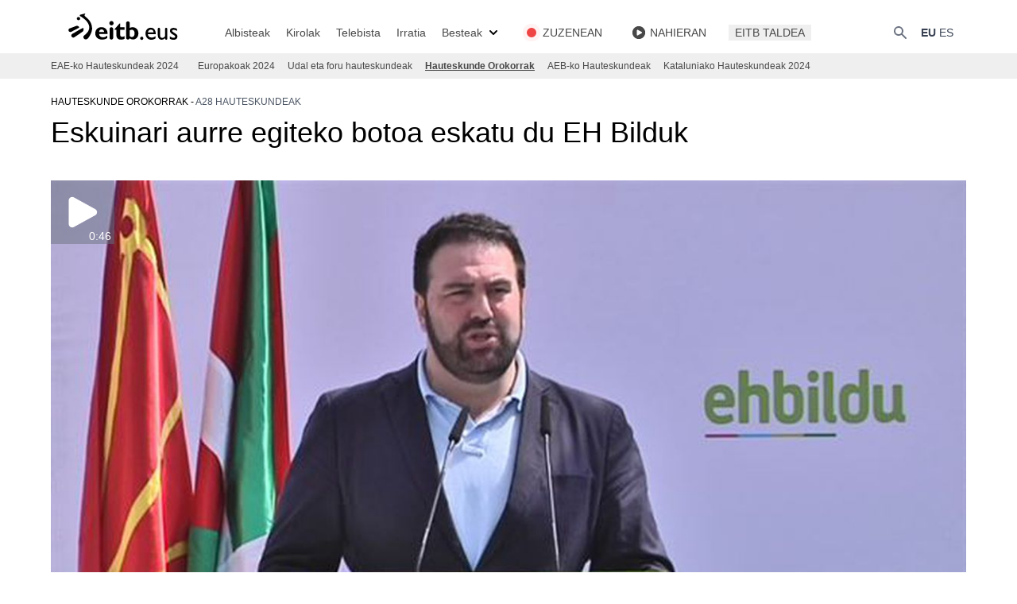

--- FILE ---
content_type: text/html; charset=UTF-8
request_url: https://www.eitb.eus/eu/hauteskundeak/hauteskunde-orokorrak/bideoak/osoa/6351645/bideoa-hauteskunde-orokorrakeh-bildu-20190420/
body_size: 22116
content:
<!DOCTYPE html>
<html lang="eu">
<head prefix="og: http://ogp.me/ns# fb: http://ogp.me/ns/fb# website: http://ogp.me/ns/website#">

<link rel="alternate" href="https://www.eitb.eus/eu/hauteskundeak/hauteskunde-orokorrak/bideoak/osoa/6351645/bideoa-hauteskunde-orokorrakeh-bildu-20190420/" hreflang="eu">
<link rel="alternate" href="https://www.eitb.eus/es/elecciones/elecciones-generales/videos/detalle/6351827/video-eh-bildu-pide-voto-frenar-derechas-espanolas/" hreflang="es">
<title>Bideoa :Hauteskunde OrokorrakEH Bildu 2019/04/20</title>

<meta charset="utf-8">
<meta http-equiv="X-UA-Compatible"          content="IE=Edge">
<meta http-equiv="Content-Security-Policy"  content="default-src * 'unsafe-inline' 'unsafe-eval' data: blob:;">
<meta name="viewport"                       content="width=device-width, initial-scale=1">
<meta name="apple-itunes-app"               content="app-id=442695378">
<meta property="og:type"                    content="article">
<meta property="fb:app_id"                  content="274805577151">
<meta property="fb:admins"                  content="100000838800427">

<link rel="icon"                            href="/resources/img/favicon.ico" type="image/x-icon">
<link rel="shortcut icon"                   href="/resources/img/favicon.ico" type="image/x-icon">
<link rel="icon"                            href="/favicon.ico" type="image/x-icon">
<link rel="apple-touch-icon"                href="/apple-touch-icon.png">
<link rel="dns-prefetch"                    href="//images11.eitb.eus/multimedia">
<link rel="dns-prefetch"                    href="//images14.eitb.eus/multimedia">
<link rel="dns-prefetch"                    href="//media.eitb.eus/multimedia">
<link rel="dns-prefetch"                    href="//www.googletagmanager.com">
<link rel="dns-prefetch"                    href="//www.google-analytics.com">

<meta name="Author" content="EITB">
<meta name="robots" content="INDEX, FOLLOW">
<meta name="twitter:card" content="summary_large_image">
<meta name="twitter:site" content="@eitbcomberriak">
<meta name="twitter:title" content="Eskuinari aurre egiteko botoa eskatu du EH Bilduk">
<meta name="twitter:description" content="Eskuinari aurre egiteko EH Bilduri botoa ematearen garrantzia azaldu du Iñarrituk Genevan ERCrekin berritsatako akordioa goraipatu eta gainerako alderdiak beldurtzen">
<meta name="twitter:creator" content="@eitbcomberriak">
<meta name="twitter:image" content="https://media.eitb.eus/multimedia/images/2019/04/20/2428028/20190420164450_eh-bildu_foto610x342.jpg">
<meta name="twitter:domain" content="eitb.eus">
<meta name="id" content="6351645">
<meta name="organization" content="EITB">
<meta name="publisher" content="EITB">
<meta name="lang" content="eu">
<meta name="description" content="Eskuinari aurre egiteko EH Bilduri botoa ematearen garrantzia azaldu du Iñarrituk Genevan ERCrekin berritsatako akordioa goraipatu eta gainerako alderdiak beldurtzen">

<meta property="article:modified_time" content="2019-04-20T16:47:49+02:00">
<meta property="og:site_name" content="EITB">
<meta property="og:locale" content="eu_ES">
<meta property="og:image" content="https://media.eitb.eus/multimedia/images/2019/04/20/2428028/20190420164450_eh-bildu_foto610x342.jpg">
<meta property="og:url" content="https://www.eitb.eus/eu/hauteskundeak/hauteskunde-orokorrak/bideoak/osoa/6351645/bideoa-hauteskunde-orokorrakeh-bildu-20190420/">
<meta property="og:title" content="Eskuinari aurre egiteko botoa eskatu du EH Bilduk">
<meta property="og:description" content="Eskuinari aurre egiteko EH Bilduri botoa ematearen garrantzia azaldu du Iñarrituk Genevan ERCrekin berritsatako akordioa goraipatu eta gainerako alderdiak beldurtzen">
<meta property="article:section" content="hauteskunde orokorrak">
<meta property="article:tag" content="Politika">
<meta property="article:tag" content="Hauteskunde orokorrak">
<meta property="article:tag" content="Alderdi politikoak">
<meta property="article:tag" content="Eh bildu">
<meta property="article:tag" content="Eguneko albisteak">
<meta property="article:tag" content="Albisteak">
<meta property="article:tag" content="Bideoak">
<meta property="article:tag" content="Hauteskundeak">
<meta property="article:tag" content="Hauteskunde orokorrak emaitzak">

<link rel="canonical" href="https://www.eitb.eus/eu/hauteskundeak/hauteskunde-orokorrak/bideoak/osoa/6351645/bideoa-hauteskunde-orokorrakeh-bildu-20190420/">
<link rel="preconnect" href="https://images11.eitb.eus">
<link rel="preconnect" href="https://images14.eitb.eus">
<link rel="preconnect" href="https://media.eitb.eus/multimedia">
<link rel="preconnect" href="https://www.googletagmanager.com">
<script type="application/ld+json">
    {
    "@context": "https:\/\/schema.org",
    "@type": "VideoObject",
    "url": "https:\/\/www.eitb.eus\/eu\/hauteskundeak\/hauteskunde-orokorrak\/bideoak\/osoa\/6351645\/bideoa-hauteskunde-orokorrakeh-bildu-20190420\/",
    "mainEntityOfPage": "https:\/\/www.eitb.eus\/eu\/hauteskundeak\/hauteskunde-orokorrak\/bideoak\/osoa\/6351645\/bideoa-hauteskunde-orokorrakeh-bildu-20190420\/",
    "headline": "Bideoa :Hauteskunde OrokorrakEH Bildu 2019\/04\/20",
    "dateModified": "2019-04-20T16:47:49+02:00",
    "description": "Eskuinari aurre egiteko botoa eskatu du EH Bilduk",
    "inLanguage": "eu",
    "author": {
        "@type": "Organization",
        "name": "EITB",
        "alternateName": [
            {
                "@language": "eu",
                "@value": "EITB Euskal Irrati Telebista"
            },
            {
                "@language": "es",
                "@value": "EITB Radio Televisi\u00f3n P\u00fablica Vasca"
            },
            {
                "@language": "en",
                "@value": "EITB Basque Radio Television"
            },
            {
                "@language": "fr",
                "@value": "EITB Radio Television Basque"
            }
        ],
        "url": "https:\/\/www.eitb.eus\/",
        "sameAs": [
            "https:\/\/www.facebook.com\/eitb",
            "https:\/\/twitter.com\/eitbeus",
            "https:\/\/www.youtube.com\/user\/eitbcom",
            "https:\/\/www.instagram.com\/eitb"
        ],
        "logo": {
            "@type": "ImageObject",
            "url": "https:\/\/images14.eitb.eus\/multimedia\/recursos\/generales\/txori_eitb_512x512.jpg",
            "name": "EITB"
        }
    },
    "image": {
        "@type": "ImageObject",
        "url": "https:\/\/media.eitb.eus\/multimedia\/images\/2019\/04\/20\/2428028\/20190420164450_eh-bildu_amp_w1200_webp.webp",
        "width": {
            "@type": "QuantitativeValue",
            "value": 1200
        },
        "height": {
            "@type": "QuantitativeValue",
            "value": 673
        },
        "name": "EH Bildu ekitaldia Zarautzen"
    },
    "publisher": {
        "@type": "Organization",
        "name": "EITB",
        "url": "https:\/\/www.eitb.eus\/",
        "logo": {
            "@type": "ImageObject",
            "url": "https:\/\/images14.eitb.eus\/multimedia\/recursos\/generales\/txori_eitb_512x512.jpg",
            "name": "EITB"
        }
    },
    "isAccessibleForFree": true,
    "name": "Eskuinari aurre egiteko botoa eskatu du EH Bilduk",
    "thumbnailUrl": "https:\/\/media.eitb.eus\/multimedia\/images\/2019\/04\/20\/2428028\/20190420164450_eh-bildu_amp_w1200_webp.webp",
    "uploadDate": "2019-04-20T15:14:37+02:00",
    "contentUrl": "\/videos\/2019\/04\/20\/2427990\/20190420_14491605_0011952606_005_001________BILDU.mp4"
}
</script>
<script>"use strict";function _typeof(t){return(_typeof="function"==typeof Symbol&&"symbol"==typeof Symbol.iterator?function(t){return typeof t}:function(t){return t&&"function"==typeof Symbol&&t.constructor===Symbol&&t!==Symbol.prototype?"symbol":typeof t})(t)}!function(){var t=function(){var t,e,o=[],n=window,r=n;for(;r;){try{if(r.frames.__tcfapiLocator){t=r;break}}catch(t){}if(r===n.top)break;r=r.parent}t||(!function t(){var e=n.document,o=!!n.frames.__tcfapiLocator;if(!o)if(e.body){var r=e.createElement("iframe");r.style.cssText="display:none",r.name="__tcfapiLocator",e.body.appendChild(r)}else setTimeout(t,5);return!o}(),n.__tcfapi=function(){for(var t=arguments.length,n=new Array(t),r=0;r<t;r++)n[r]=arguments[r];if(!n.length)return o;"setGdprApplies"===n[0]?n.length>3&&2===parseInt(n[1],10)&&"boolean"==typeof n[3]&&(e=n[3],"function"==typeof n[2]&&n[2]("set",!0)):"ping"===n[0]?"function"==typeof n[2]&&n[2]({gdprApplies:e,cmpLoaded:!1,cmpStatus:"stub"}):o.push(n)},n.addEventListener("message",(function(t){var e="string"==typeof t.data,o={};if(e)try{o=JSON.parse(t.data)}catch(t){}else o=t.data;var n="object"===_typeof(o)&&null!==o?o.__tcfapiCall:null;n&&window.__tcfapi(n.command,n.version,(function(o,r){var a={__tcfapiReturn:{returnValue:o,success:r,callId:n.callId}};t&&t.source&&t.source.postMessage&&t.source.postMessage(e?JSON.stringify(a):a,"*")}),n.parameter)}),!1))};"undefined"!=typeof module?module.exports=t:t()}();</script>
<script>
    window._sp_queue = [];
    window._sp_ = {
        config: {
            accountId:        1993,
            baseEndpoint:    'https://cdn.privacy-mgmt.com',
            propertyHref:    'https://www.eitb.eus',
            consentLanguage: 'eu',
            gdpr: { },
            events: {
                onMessageReady: function()
                {
                    // console.log('[event] onMessageReady', arguments);
                },
                onMessageReceiveData: function()
                {
                    // console.log('[event] onMessageReceiveData', arguments);
                },
                onSPPMObjectReady: function()
                {
                    // console.log('[event] onSPPMObjectReady', arguments);
                },
                onSPReady: function()
                {
                    // console.log('[event] onSPReady', arguments);
                },
                onError: function()
                {
                    // console.log('[event] onError', arguments);
                },
                onMessageChoiceSelect: function()
                {
                    // console.log('[event] onMessageChoiceSelect', arguments);
                },
                onConsentReady: function(consentUUID, euconsent)
                {
                    // console.log('[event] onConsentReady', arguments);
                    if(typeof loadComscore === 'function')
                        loadComscore()                    
                },
                onPrivacyManagerAction: function()
                {
                    // console.log('[event] onPrivacyManagerAction', arguments);
                },
                onPMCancel: function()
                {
                    // console.log('[event] onPMCancel', arguments);
                }
            }
        }
    }
</script>
<script src='https://cdn.privacy-mgmt.com/unified/wrapperMessagingWithoutDetection.js' async></script>
<link rel="preload" as="style" href="/build/assets/app-693ea095.css" /><link rel="stylesheet" href="/build/assets/app-693ea095.css" /><link rel="modulepreload" href="/build/assets/app-d6d78395.js" /><script type="module" src="/build/assets/app-d6d78395.js"></script><!-- Google Tag Manager -->
<script>(function(w,d,s,l,i){w[l]=w[l]||[];w[l].push({'gtm.start':new Date().getTime(),event:'gtm.js'});var f=d.getElementsByTagName(s)[0],j=d.createElement(s),dl=l!='dataLayer'?'&l='+l:'';j.async=true;j.src='https://www.googletagmanager.com/gtm.js?id='+i+dl;f.parentNode.insertBefore(j,f);})(window,document,'script','dataLayer','GTM-TH2L6S');</script>
<script type="text/javascript">
	dataLayer = dataLayer || [];
    let tags = ['Politika','Hauteskunde orokorrak','Alderdi politikoak','EH Bildu','Eguneko albisteak','Albisteak','Bideoak','Hauteskundeak','Hauteskunde Orokorrak Emaitzak']
	dataLayer.push({
		'contentTag':tags
	});
</script>
<!-- End Google Tag Manager -->
</head>
<body>
    <!-- Google Tag Manager (noscript) -->
<noscript><iframe src=https://www.googletagmanager.com/ns.html?id=GTM-TH2L6S height="0" width="0" style="display:none;visibility:hidden"></iframe></noscript>
<!-- End Google Tag Manager (noscript) -->
    <div class="mx-auto sticky top-0 border-black z-40">
    <nav class="bg-white px-2 sm:px-4 py-4 w-full top-0 left-0 lg:border-none border-b border-gray-200">
        <div class="container max-w-screen-xl mx-auto px-4 lg:px-0 xl:px-16 flex flex-wrap justify-between items-end">
            <!-- responsive -->
            <!-- burger button -->
<div id="burger" class="flex lg:order-2">
    <button data-collapse-toggle="navbar" type="button"
        class="inline-flex items-end p-2 text-sm text-gray-500  lg:hidden hover:bg-gray-100 focus:outline-none focus:ring-2 focus:ring-gray-200"
        aria-controls="navbar" aria-expanded="false">
        <span class="sr-only">Ireki</span>
        <svg class="w-6 h-6" aria-hidden="true" fill="currentColor" viewBox="0 0 20 20" xmlns="http://www.w3.org/2000/svg">
            <path fill-rule="evenodd"
                d="M3 5a1 1 0 011-1h12a1 1 0 110 2H4a1 1 0 01-1-1zM3 10a1 1 0 011-1h12a1 1 0 110 2H4a1 1 0 01-1-1zM3 15a1 1 0 011-1h12a1 1 0 110 2H4a1 1 0 01-1-1z"
                clip-rule="evenodd">
            </path>
        </svg>
    </button>
</div>
            <!-- logo -->
<a href="/eu/" title="EITB Euskal Irrati Telebista" class="flex">
    <svg version="1.1" id="Capa_1" xmlns="http://www.w3.org/2000/svg" xmlns:xlink="http://www.w3.org/1999/xlink" x="0px" y="0px"
    width="152px" height="34.5px" viewBox="0 0 152 34.5" xml:space="preserve">

    <path class="st0" d="M98.4,29.7c0.5,0,1,0.2,1.4,0.6c0.4,0.4,0.6,0.8,0.6,1.4c0,0.5-0.2,1-0.6,1.4c-0.4,0.4-0.8,0.6-1.4,0.6
    c-0.5,0-1-0.2-1.4-0.6c-0.4-0.4-0.6-0.8-0.6-1.4c0-0.5,0.2-1,0.6-1.4C97.4,29.9,97.8,29.7,98.4,29.7z"/>
    <path class="st0" d="M115.8,31.8c-0.8,0.6-1.7,1-2.6,1.3c-0.9,0.3-1.9,0.4-3.1,0.4c-1.1,0-2.1-0.2-2.9-0.6c-0.9-0.4-1.6-1-2.2-1.7
    c-0.6-0.7-1-1.5-1.4-2.4c-0.3-0.9-0.5-1.9-0.5-2.9c0-1.1,0.2-2.1,0.5-3c0.3-0.9,0.8-1.7,1.4-2.3c0.6-0.6,1.3-1.1,2.1-1.5
    c0.8-0.3,1.7-0.5,2.7-0.5c1.9,0,3.4,0.7,4.5,2c1.1,1.3,1.7,3.3,1.7,5.9h-10c0.4,2.8,2,4.3,4.8,4.3c0.9,0,1.7-0.1,2.5-0.4
    c0.8-0.3,1.6-0.7,2.4-1.3L115.8,31.8L115.8,31.8z M113.3,24.6c0-1.1-0.4-1.9-0.9-2.6c-0.6-0.6-1.4-1-2.4-1c-1.1,0-1.9,0.3-2.6,0.9
    c-0.6,0.6-1.1,1.5-1.3,2.6H113.3z"/>
    <path class="st0" d="M130.6,32.1c0,0.4-0.1,0.7-0.4,1c-0.3,0.3-0.6,0.4-1,0.4c-0.4,0-0.7-0.1-1-0.4c-0.3-0.3-0.4-0.6-0.4-1v-0.7
    c-0.6,0.6-1.2,1.1-2,1.5c-0.8,0.4-1.5,0.6-2.2,0.6c-1.5,0-2.7-0.5-3.6-1.5c-0.9-1-1.4-2.4-1.4-4.2v-7.7c0-0.4,0.1-0.8,0.4-1
    c0.3-0.3,0.6-0.4,1-0.4c0.4,0,0.7,0.1,1,0.4c0.3,0.3,0.4,0.6,0.4,1V28c0,1,0.3,1.8,0.7,2.4c0.5,0.6,1.2,0.8,2.2,0.8
    c1.3,0,2.5-0.7,3.4-2.1v-9c0-0.4,0.1-0.8,0.4-1c0.3-0.3,0.6-0.4,1-0.4c0.4,0,0.8,0.1,1,0.4c0.3,0.3,0.4,0.6,0.4,1V32.1L130.6,32.1z"
    />
    <path class="st0" d="M142.7,22.6c-0.8-0.5-1.6-0.9-2.3-1.1c-0.7-0.2-1.3-0.3-1.9-0.3c-0.6,0-1.1,0.1-1.4,0.4
    c-0.3,0.2-0.5,0.5-0.5,0.9c0,0.3,0.3,0.7,0.8,1.1c0.5,0.4,1.4,1,2.7,1.8c1.2,0.7,2,1.4,2.5,2c0.5,0.6,0.7,1.3,0.7,2
    c0,0.6-0.1,1.2-0.3,1.7c-0.2,0.5-0.6,0.9-1,1.3c-0.4,0.4-0.9,0.7-1.5,0.9c-0.6,0.2-1.2,0.3-1.9,0.3c-0.9,0-1.7-0.1-2.4-0.3
    c-0.7-0.2-1.6-0.5-2.5-1v-3.1c0.9,0.7,1.8,1.1,2.6,1.5c0.8,0.3,1.5,0.5,2.1,0.4c0.6,0,1.1-0.1,1.5-0.4c0.4-0.3,0.6-0.7,0.6-1.2
    c0-0.3-0.2-0.6-0.5-0.9c-0.3-0.3-0.7-0.6-1.2-0.9c-0.5-0.3-1-0.6-1.6-0.9c-0.6-0.3-1.1-0.7-1.6-1.1c-0.5-0.4-0.9-0.9-1.2-1.4
    c-0.3-0.5-0.5-1.1-0.5-1.7c0-1.2,0.4-2.2,1.3-2.8c0.8-0.7,2-1,3.4-1c1.3,0,2.7,0.4,4.2,1.2L142.7,22.6L142.7,22.6z"/>
    <path class="st0" d="M47.7,17.9c-4.6,0-7.8,3.2-7.8,7.7c0,4.7,3.4,7.7,8.6,7.7c1.2,0,4,0,6.6-2v-2.9c-2.2,1.6-3.6,2.1-5.5,2.1
    c-2.9,0-4.7-1.6-4.9-4.2h10.7C55.6,20.9,52,17.9,47.7,17.9 M44.7,23.9c0.2-2,1.4-3.2,3.2-3.2c1.8,0,3,1.2,3.2,3.2H44.7z"/>
    <path class="st0" d="M60.3,10.3c-1.5,0-2.7,1.2-2.7,2.7c0,1.5,1.2,2.7,2.7,2.7c1.5,0,2.7-1.2,2.7-2.7C62.9,11.5,61.7,10.3,60.3,10.3
    "/>
    <path class="st0" d="M71.2,13.2h-0.6l-6.3,7.1v0.9h2.2v6.5c0,4.2,2.7,5.7,5.9,5.7c1.5,0,2.7-0.3,4.4-1v-3.4
    c-1.3,0.7-2.2,0.9-3.2,0.9c-1.5,0-2.3-0.9-2.3-2.4v-6.2h5.5v-3.2h-5.5V13.2z"/>
    <path class="st0" d="M86.9,18c-1.4,0-2.3,0.2-3.6,1v-6c0-1.3-1-2.3-2.3-2.3c-1.3,0-2.3,1-2.3,2.3V31c0,1.3,1,2.3,2.3,2.3
    c1,0,1.8-0.6,2.2-1.5v0c1.3,0.9,2.7,1.4,4.1,1.4c4,0,6.9-3.2,6.9-7.7C94.1,21.1,91.2,18,86.9,18 M85.9,30.2c-0.9,0-1.7-0.4-2.6-1.1
    v-7.1c1-0.7,1.7-0.9,2.5-0.9c1.9,0,3.6,1.3,3.6,4.4C89.4,28.5,88.1,30.2,85.9,30.2"/>
    <path class="st0" d="M60.2,18c-1.3,0-2.3,1-2.3,2.3V31c0,1.3,1,2.3,2.3,2.3c1.3,0,2.3-1,2.3-2.3V20.3C62.5,19.1,61.4,18,60.2,18"/>
    <g>
    <path class="st0" d="M19.2,18.8c0.4-0.2,0.6-0.5,0.4-0.9c-0.3-0.9-2.2-2-3-1.7c-0.8,0.2-3.1,1.1-5.2,1.9c-1.6,0.6-3.1,1.2-3.6,1.3
    l-0.1,0l0,0c-0.3,0.1-0.5,0.2-0.7,0.4c-0.5,0.4-0.8,1-0.8,1.6c0,0.1,0,0.1,0,0.2c0,0.6,0.2,1.1,0.6,1.5c0.4,0.5,1,0.8,1.6,0.8
    c0.4,0,0.7-0.1,1.1-0.2l0,0l0.1,0c0.9-0.4,2.2-1.1,3.5-1.8C15.3,20.8,17.7,19.5,19.2,18.8"/>
    <path class="st0" d="M25,19.3c-0.2-0.3-0.5-0.4-0.9-0.3c-2.6,1.2-5.1,2.7-7.6,4.1c-1.9,1.1-3.7,2.2-5.3,3l-0.1,0l0,0
    c-0.7,0.4-1.2,1-1.3,1.8c-0.1,0.7,0,1.3,0.4,1.9c0.4,0.5,1,0.9,1.6,1c0.6,0.1,1.3,0,1.8-0.4l0,0l0.1,0c1-0.7,3.8-2.6,6.3-4.2
    l4.1-2.8C25,22.9,25.5,20.3,25,19.3"/>
    <path class="st0" d="M18.8,9.3c1.1,0,2.1-0.9,2.1-2c0-1.1-0.9-2-2.1-2c-1.1,0-2.1,0.9-2.1,2C16.7,8.4,17.7,9.3,18.8,9.3"/>
    <path class="st0" d="M35.8,18.3c-0.2-4.3-2.3-8.3-6.2-11.7c0,0-2-1.6-3-2.6c-0.2-0.2-0.2-0.4-0.2-0.6c0-0.5,0.3-1.1,0.6-1.5
    l0.2-0.4c0-0.1,0-0.1,0-0.2c0-0.1,0-0.1,0-0.2C27.1,1,27,1,26.9,1h0l0,0C26,1.2,21.3,2.4,21,2.5c-0.3,0.1-0.6,0.5-0.6,0.9
    c0,0.3,0.1,0.7,0.7,1c0.5,0.2,10.8,5.9,11.3,13.3c0.2,3.8-2.1,7.5-6.9,10.9l0,0l0,0h0c-0.4,0.4-0.6,1-0.6,1.6
    c0,0.9,0.5,1.7,1.2,2.3c1.2,1,3.3,0.8,4.4-0.5c0,0,0-0.1,0.1-0.1c0.7-0.8,5.4-6.3,5.4-13.1C35.8,18.7,35.8,18.5,35.8,18.3"/>
    </g>
    </svg>
</a>

            <div class="flex lg:order-2">
                <button type="button" data-collapse-toggle="search" aria-controls="search"
    aria-expanded="false"
    class="text-gray-500 text-sm focus:text-color-eitb-3 items-center ">
    <svg class="w-5 h-5" aria-hidden="true" fill="currentColor" viewBox="0 0 20 20"
        xmlns="http://www.w3.org/2000/svg">
        <path fill-rule="evenodd"
            d="M8 4a4 4 0 100 8 4 4 0 000-8zM2 8a6 6 0 1110.89 3.476l4.817 4.817a1 1 0 01-1.414 1.414l-4.816-4.816A6 6 0 012 8z"
            clip-rule="evenodd"></path>
    </svg>
    <span class="sr-only">{{lang('buscar')}}</span>
</button>
                <div class="ml-4 flex">
                    <!-- desktop: hizkuntzak  -->
<div class="items-center justify-between w-full lg:flex lg:w-auto ">
    <ul class="flex self-center lg:flex-row lg:space-x-1 lg:mt-0 lg:text-sm lg:font-medium lg:border-0 lg:bg-white">
        <li>
                        <a href="/eu/hauteskundeak/hauteskunde-orokorrak/bideoak/osoa/6351645/bideoa-hauteskunde-orokorrakeh-bildu-20190420/"
                class="block p-1 text-gray-700 rounded lg:bg-transparent lg:hover:opacity-75 lg:p-0 font-bold"
                aria-current="page">EU</a>
                    </li>
        <li>
                        <a href="/es/elecciones/elecciones-generales/videos/detalle/6351827/video-eh-bildu-pide-voto-frenar-derechas-espanolas/"
                class="block p-1 text-gray-700 rounded lg:hover:bg-transparent lg:hover:opacity-75 lg:p-0">ES</a>                
                    </li>
    </ul>
</div>
                </div>
            </div>

            <!-- menu -->
            <nav id="navbar" class="items-center justify-between hidden w-full lg:flex lg:w-auto lg:order-1">
                <ul id="main_menu" class="main_menu flex flex-col divide-y-[1px] lg:divide-y-0 lg:mt-0 lg:flex-row lg:mt-0 lg:text-sm lg:font-medium lg:border-0 mt-4 bg-color-eitb-4 lg:bg-white lg:space-x-4 xl:space-x-5">
    <li class="submenu_item block lg:flex items-center opacity-100 text-sm lg:py-0 cursor-pointer submenu lg:bg-none relative noticias">
                                    <a 
                                href="/eu/albisteak/" class="py-2 px-2 text-color-eitb-8 lg:w-full lg:p-0 block lg:hover:underline underline-offset-4  w-5/6">

                                            Albisteak
                    
                    
                    
                                    </a>
                                        <div class="submenu hidden">
                <ul id="main_menu" class="main_menu flex flex-col divide-y-[1px] lg:divide-y-0 lg:mt-0 lg:flex-row lg:mt-0 lg:text-sm lg:font-medium lg:border-0 mt-0 bg-white lg:bg-color-eitb-4 lg:space-y-2 lg:absolute lg:top-6 lg:left-0 lg:block lg:py-2">
    <li class="submenu_item block lg:flex items-center opacity-100 text-sm lg:py-0 cursor-pointer pl-4 space-x-2 divide-y-2 text-xs lg:pl-0 lg:mx-2 lg:text-sm lg:block lg:w-40 ">
                                    <a 
                                href="/eu/albisteak/politika/" class="py-2 px-2 text-color-eitb-8 lg:w-full lg:p-0 block lg:hover:underline underline-offset-4  w-5/6">

                                            Politika
                    
                    
                    
                                    </a>
                            
            </li>
    <li class="submenu_item block lg:flex items-center opacity-100 text-sm lg:py-0 cursor-pointer pl-4 space-x-2 divide-y-2 text-xs lg:pl-0 lg:mx-2 lg:text-sm lg:block lg:w-40 ">
                                    <a 
                                href="/eu/albisteak/ekonomia/" class="py-2 px-2 text-color-eitb-8 lg:w-full lg:p-0 block lg:hover:underline underline-offset-4  w-5/6">

                                            Ekonomia
                    
                    
                    
                                    </a>
                            
            </li>
    <li class="submenu_item block lg:flex items-center opacity-100 text-sm lg:py-0 cursor-pointer pl-4 space-x-2 divide-y-2 text-xs lg:pl-0 lg:mx-2 lg:text-sm lg:block lg:w-40 ">
                                    <a 
                                href="/eu/albisteak/gizartea/" class="py-2 px-2 text-color-eitb-8 lg:w-full lg:p-0 block lg:hover:underline underline-offset-4  w-5/6">

                                            Gizartea
                    
                    
                    
                                    </a>
                            
            </li>
    <li class="submenu_item block lg:flex items-center opacity-100 text-sm lg:py-0 cursor-pointer pl-4 space-x-2 divide-y-2 text-xs lg:pl-0 lg:mx-2 lg:text-sm lg:block lg:w-40 ">
                                    <a 
                                href="/eu/albisteak/mundua/" class="py-2 px-2 text-color-eitb-8 lg:w-full lg:p-0 block lg:hover:underline underline-offset-4  w-5/6">

                                            Mundua
                    
                    
                    
                                    </a>
                            
            </li>
    <li class="submenu_item block lg:flex items-center opacity-100 text-sm lg:py-0 cursor-pointer pl-4 space-x-2 divide-y-2 text-xs lg:pl-0 lg:mx-2 lg:text-sm lg:block lg:w-40 ">
                                    <a 
                                href="/eu/kultura/" class="py-2 px-2 text-color-eitb-8 lg:w-full lg:p-0 block lg:hover:underline underline-offset-4  w-5/6">

                                            Kultura
                    
                    
                    
                                    </a>
                            
            </li>
    <li class="submenu_item block lg:flex items-center opacity-100 text-sm lg:py-0 cursor-pointer pl-4 space-x-2 divide-y-2 text-xs lg:pl-0 lg:mx-2 lg:text-sm lg:block lg:w-40 ">
                                    <a 
                                href="/eu/albisteak/osasuna-ongizatea/" class="py-2 px-2 text-color-eitb-8 lg:w-full lg:p-0 block lg:hover:underline underline-offset-4  w-5/6">

                                            Osasuna eta ongizatea
                    
                    
                    
                                    </a>
                            
            </li>
    <li class="submenu_item block lg:flex items-center opacity-100 text-sm lg:py-0 cursor-pointer pl-4 space-x-2 divide-y-2 text-xs lg:pl-0 lg:mx-2 lg:text-sm lg:block lg:w-40 ">
                                    <a 
                                href="/eu/albisteak/teknologia/" class="py-2 px-2 text-color-eitb-8 lg:w-full lg:p-0 block lg:hover:underline underline-offset-4  w-5/6">

                                            Teknologia
                    
                    
                    
                                    </a>
                            
            </li>
    <li class="submenu_item block lg:flex items-center opacity-100 text-sm lg:py-0 cursor-pointer pl-4 space-x-2 divide-y-2 text-xs lg:pl-0 lg:mx-2 lg:text-sm lg:block lg:w-40 ">
                                    <a 
                                href="/eu/albisteak/zuzenean/" class="py-2 px-2 text-color-eitb-8 lg:w-full lg:p-0 block lg:hover:underline underline-offset-4  w-5/6">

                                            Zuzenean 
                    
                    
                    
                                    </a>
                            
            </li>
</ul>
            </div>
        
                    <svg class="lg:hidden w-5 h-5 ml-auto mr-4 absolute right-0 top-[8px] lg:top-0 lg:mr-0 arrow"
            aria-hidden="true" fill="currentColor" viewBox="0 0 20 20" xmlns="http://www.w3.org/2000/svg">
                <path fill-rule="evenodd" d="M5.293 7.293a1 1 0 011.414 0L10 10.586l3.293-3.293a1 1 0 111.414 1.414l-4 4a1 1 0 01-1.414 0l-4-4a1 1 0 010-1.414z" clip-rule="evenodd"></path>
            </svg>
            </li>
    <li class="submenu_item block lg:flex items-center opacity-100 text-sm lg:py-0 cursor-pointer submenu lg:bg-none relative deportes">
                                    <a 
                                href="/eu/kirolak/" class="py-2 px-2 text-color-eitb-8 lg:w-full lg:p-0 block lg:hover:underline underline-offset-4  w-5/6">

                                            Kirolak
                    
                    
                    
                                    </a>
                                        <div class="submenu hidden">
                <ul id="main_menu" class="main_menu flex flex-col divide-y-[1px] lg:divide-y-0 lg:mt-0 lg:flex-row lg:mt-0 lg:text-sm lg:font-medium lg:border-0 mt-0 bg-white lg:bg-color-eitb-4 lg:space-y-2 lg:absolute lg:top-6 lg:left-0 lg:block lg:py-2">
    <li class="submenu_item block lg:flex items-center opacity-100 text-sm lg:py-0 cursor-pointer pl-4 space-x-2 divide-y-2 text-xs lg:pl-0 lg:mx-2 lg:text-sm lg:block lg:w-40 ">
                                    <a 
                                href="/eu/kirolak/futbola/" class="py-2 px-2 text-color-eitb-8 lg:w-full lg:p-0 block lg:hover:underline underline-offset-4 ">

                                            Futbola
                    
                    
                    
                                    </a>
                            
            </li>
    <li class="submenu_item block lg:flex items-center opacity-100 text-sm lg:py-0 cursor-pointer pl-4 space-x-2 divide-y-2 text-xs lg:pl-0 lg:mx-2 lg:text-sm lg:block lg:w-40 ">
                                    <a 
                                href="/eu/kirolak/saskibaloia/" class="py-2 px-2 text-color-eitb-8 lg:w-full lg:p-0 block lg:hover:underline underline-offset-4 ">

                                            Saskibaloia
                    
                    
                    
                                    </a>
                            
            </li>
    <li class="submenu_item block lg:flex items-center opacity-100 text-sm lg:py-0 cursor-pointer pl-4 space-x-2 divide-y-2 text-xs lg:pl-0 lg:mx-2 lg:text-sm lg:block lg:w-40 ">
                                    <a 
                                href="/eu/kirolak/arrauna/" class="py-2 px-2 text-color-eitb-8 lg:w-full lg:p-0 block lg:hover:underline underline-offset-4  w-5/6">

                                            Arrauna
                    
                    
                    
                                    </a>
                            
            </li>
    <li class="submenu_item block lg:flex items-center opacity-100 text-sm lg:py-0 cursor-pointer pl-4 space-x-2 divide-y-2 text-xs lg:pl-0 lg:mx-2 lg:text-sm lg:block lg:w-40 ">
                                    <a 
                                href="/eu/kirolak/pilota/" class="py-2 px-2 text-color-eitb-8 lg:w-full lg:p-0 block lg:hover:underline underline-offset-4 ">

                                            Pilota
                    
                    
                    
                                    </a>
                            
            </li>
    <li class="submenu_item block lg:flex items-center opacity-100 text-sm lg:py-0 cursor-pointer pl-4 space-x-2 divide-y-2 text-xs lg:pl-0 lg:mx-2 lg:text-sm lg:block lg:w-40 ">
                                    <a 
                                href="/eu/kirolak/txirrindularitza/" class="py-2 px-2 text-color-eitb-8 lg:w-full lg:p-0 block lg:hover:underline underline-offset-4 ">

                                            Txirrindularitza
                    
                    
                    
                                    </a>
                            
            </li>
    <li class="submenu_item block lg:flex items-center opacity-100 text-sm lg:py-0 cursor-pointer pl-4 space-x-2 divide-y-2 text-xs lg:pl-0 lg:mx-2 lg:text-sm lg:block lg:w-40 ">
                                    <a 
                                href="/eu/kirolak/beste-kirolak/" class="py-2 px-2 text-color-eitb-8 lg:w-full lg:p-0 block lg:hover:underline underline-offset-4 ">

                                            Kirol gehiago
                    
                    
                    
                                    </a>
                            
            </li>
    <li class="submenu_item block lg:flex items-center opacity-100 text-sm lg:py-0 cursor-pointer pl-4 space-x-2 divide-y-2 text-xs lg:pl-0 lg:mx-2 lg:text-sm lg:block lg:w-40 ">
                                    <a 
                                href="/eu/kirolak/sailkapenak-futbola/" class="py-2 px-2 text-color-eitb-8 lg:w-full lg:p-0 block lg:hover:underline underline-offset-4 ">

                                            Sailkapenak
                    
                    
                    
                                    </a>
                            
            </li>
    <li class="submenu_item block lg:flex items-center opacity-100 text-sm lg:py-0 cursor-pointer pl-4 space-x-2 divide-y-2 text-xs lg:pl-0 lg:mx-2 lg:text-sm lg:block lg:w-40 ">
                                    <a 
                                href="/eu/kirolak/zuzenean/" class="py-2 px-2 text-color-eitb-8 lg:w-full lg:p-0 block lg:hover:underline underline-offset-4  w-5/6">

                                            Zuzenean
                    
                    
                    
                                    </a>
                            
            </li>
    <li class="submenu_item block lg:flex items-center opacity-100 text-sm lg:py-0 cursor-pointer pl-4 space-x-2 divide-y-2 text-xs lg:pl-0 lg:mx-2 lg:text-sm lg:block lg:w-40 ">
                                    <a 
                                href="/eu/tag/euskal-selekzioa/" class="py-2 px-2 text-color-eitb-8 lg:w-full lg:p-0 block lg:hover:underline underline-offset-4  w-5/6">

                                            Euskal Selekzioa
                    
                    
                    
                                    </a>
                            
            </li>
</ul>
            </div>
        
                    <svg class="lg:hidden w-5 h-5 ml-auto mr-4 absolute right-0 top-[8px] lg:top-0 lg:mr-0 arrow"
            aria-hidden="true" fill="currentColor" viewBox="0 0 20 20" xmlns="http://www.w3.org/2000/svg">
                <path fill-rule="evenodd" d="M5.293 7.293a1 1 0 011.414 0L10 10.586l3.293-3.293a1 1 0 111.414 1.414l-4 4a1 1 0 01-1.414 0l-4-4a1 1 0 010-1.414z" clip-rule="evenodd"></path>
            </svg>
            </li>
    <li class="submenu_item block lg:flex items-center opacity-100 text-sm lg:py-0 cursor-pointer submenu lg:bg-none relative television">
                                    <a 
                                href="/eu/telebista/" class="py-2 px-2 text-color-eitb-8 lg:w-full lg:p-0 block lg:hover:underline underline-offset-4  w-5/6">

                                            Telebista
                    
                    
                    
                                    </a>
                                        <div class="submenu hidden">
                <ul id="main_menu" class="main_menu flex flex-col divide-y-[1px] lg:divide-y-0 lg:mt-0 lg:flex-row lg:mt-0 lg:text-sm lg:font-medium lg:border-0 mt-0 bg-white lg:bg-color-eitb-4 lg:space-y-2 lg:absolute lg:top-6 lg:left-0 lg:block lg:py-2">
    <li class="submenu_item block lg:flex items-center opacity-100 text-sm lg:py-0 cursor-pointer pl-4 space-x-2 divide-y-2 text-xs lg:pl-0 lg:mx-2 lg:text-sm lg:block lg:w-40 ">
                                    <a 
                                href="/eu/telebista/programak/" class="py-2 px-2 text-color-eitb-8 lg:w-full lg:p-0 block lg:hover:underline underline-offset-4  w-5/6">

                                            Saioak
                    
                    
                    
                                    </a>
                            
            </li>
    <li class="submenu_item block lg:flex items-center opacity-100 text-sm lg:py-0 cursor-pointer pl-4 space-x-2 divide-y-2 text-xs lg:pl-0 lg:mx-2 lg:text-sm lg:block lg:w-40 ">
                                    <a 
                                href="/eu/telebista/programazioa/" class="py-2 px-2 text-color-eitb-8 lg:w-full lg:p-0 block lg:hover:underline underline-offset-4  w-5/6">

                                            Programazioa
                    
                    
                    
                                    </a>
                            
            </li>
    <li class="submenu_item block lg:flex items-center opacity-100 text-sm lg:py-0 cursor-pointer pl-4 space-x-2 divide-y-2 text-xs lg:pl-0 lg:mx-2 lg:text-sm lg:block lg:w-40 ">
                                    <a 
                                href="/eu/telebista/bideoak/" class="py-2 px-2 text-color-eitb-8 lg:w-full lg:p-0 block lg:hover:underline underline-offset-4 ">

                                            Bideoak
                    
                    
                    
                                    </a>
                            
            </li>
    <li class="submenu_item block lg:flex items-center opacity-100 text-sm lg:py-0 cursor-pointer pl-4 space-x-2 divide-y-2 text-xs lg:pl-0 lg:mx-2 lg:text-sm lg:block lg:w-40 nahieran_menu">
                                    <a 
                                href="/eu/nahieran/" class="py-2 px-2 text-color-eitb-8 lg:w-full lg:p-0 block lg:hover:underline underline-offset-4  w-5/6">

                                            Nahieran
                    
                    
                    
                                    </a>
                            
            </li>
    <li class="submenu_item block lg:flex items-center opacity-100 text-sm lg:py-0 cursor-pointer pl-4 space-x-2 divide-y-2 text-xs lg:pl-0 lg:mx-2 lg:text-sm lg:block lg:w-40 etb1">
                                    <a 
                                href="/eu/telebista/etb1/" class="py-2 px-2 text-color-eitb-8 lg:w-full lg:p-0 block lg:hover:underline underline-offset-4  w-5/6">

                                            ETB1
                    
                    
                    
                                    </a>
                            
            </li>
    <li class="submenu_item block lg:flex items-center opacity-100 text-sm lg:py-0 cursor-pointer pl-4 space-x-2 divide-y-2 text-xs lg:pl-0 lg:mx-2 lg:text-sm lg:block lg:w-40 etb2">
                                    <a 
                                href="/eu/telebista/etb2/" class="py-2 px-2 text-color-eitb-8 lg:w-full lg:p-0 block lg:hover:underline underline-offset-4  w-5/6">

                                            ETB2
                    
                    
                    
                                    </a>
                            
            </li>
    <li class="submenu_item block lg:flex items-center opacity-100 text-sm lg:py-0 cursor-pointer pl-4 space-x-2 divide-y-2 text-xs lg:pl-0 lg:mx-2 lg:text-sm lg:block lg:w-40 eitb_basque">
                                    <a 
                                href="/eu/telebista/eitb-basque/" class="py-2 px-2 text-color-eitb-8 lg:w-full lg:p-0 block lg:hover:underline underline-offset-4  w-5/6">

                                            Etb basque
                    
                    
                    
                                    </a>
                            
            </li>
</ul>
            </div>
        
                    <svg class="lg:hidden w-5 h-5 ml-auto mr-4 absolute right-0 top-[8px] lg:top-0 lg:mr-0 arrow"
            aria-hidden="true" fill="currentColor" viewBox="0 0 20 20" xmlns="http://www.w3.org/2000/svg">
                <path fill-rule="evenodd" d="M5.293 7.293a1 1 0 011.414 0L10 10.586l3.293-3.293a1 1 0 111.414 1.414l-4 4a1 1 0 01-1.414 0l-4-4a1 1 0 010-1.414z" clip-rule="evenodd"></path>
            </svg>
            </li>
    <li class="submenu_item block lg:flex items-center opacity-100 text-sm lg:py-0 cursor-pointer submenu lg:bg-none relative radio">
                                    <a 
                                href="https://guau.eus" class="py-2 px-2 text-color-eitb-8 lg:w-full lg:p-0 block lg:hover:underline underline-offset-4  w-5/6">

                                            Irratia
                    
                    
                    
                                    </a>
                                        <div class="submenu hidden">
                <ul id="main_menu" class="main_menu flex flex-col divide-y-[1px] lg:divide-y-0 lg:mt-0 lg:flex-row lg:mt-0 lg:text-sm lg:font-medium lg:border-0 mt-0 bg-white lg:bg-color-eitb-4 lg:space-y-2 lg:absolute lg:top-6 lg:left-0 lg:block lg:py-2">
    <li class="submenu_item block lg:flex items-center opacity-100 text-sm lg:py-0 cursor-pointer pl-4 space-x-2 divide-y-2 text-xs lg:pl-0 lg:mx-2 lg:text-sm lg:block lg:w-40 ">
                                    <a 
                                href="https://guau.eus/st/euskadi-irratia/" class="py-2 px-2 text-color-eitb-8 lg:w-full lg:p-0 block lg:hover:underline underline-offset-4  w-5/6">

                                            Euskadi Irratia
                    
                    
                    
                                    </a>
                            
            </li>
    <li class="submenu_item block lg:flex items-center opacity-100 text-sm lg:py-0 cursor-pointer pl-4 space-x-2 divide-y-2 text-xs lg:pl-0 lg:mx-2 lg:text-sm lg:block lg:w-40 ">
                                    <a 
                                href="https://guau.eus/st/radio-euskadi/" class="py-2 px-2 text-color-eitb-8 lg:w-full lg:p-0 block lg:hover:underline underline-offset-4 ">

                                            Radio Euskadi
                    
                    
                    
                                    </a>
                            
            </li>
    <li class="submenu_item block lg:flex items-center opacity-100 text-sm lg:py-0 cursor-pointer pl-4 space-x-2 divide-y-2 text-xs lg:pl-0 lg:mx-2 lg:text-sm lg:block lg:w-40 ">
                                    <a 
                                href="https://guau.eus/st/radio-vitoria/" class="py-2 px-2 text-color-eitb-8 lg:w-full lg:p-0 block lg:hover:underline underline-offset-4 ">

                                            Radio Vitoria
                    
                    
                    
                                    </a>
                            
            </li>
    <li class="submenu_item block lg:flex items-center opacity-100 text-sm lg:py-0 cursor-pointer pl-4 space-x-2 divide-y-2 text-xs lg:pl-0 lg:mx-2 lg:text-sm lg:block lg:w-40 ">
                                    <a 
                                href="https://gaztea.eus/" class="py-2 px-2 text-color-eitb-8 lg:w-full lg:p-0 block lg:hover:underline underline-offset-4 ">

                                            Gaztea
                    
                    
                    
                                    </a>
                            
            </li>
    <li class="submenu_item block lg:flex items-center opacity-100 text-sm lg:py-0 cursor-pointer pl-4 space-x-2 divide-y-2 text-xs lg:pl-0 lg:mx-2 lg:text-sm lg:block lg:w-40 ">
                                    <a 
                                href="https://guau.eus/" class="py-2 px-2 text-color-eitb-8 lg:w-full lg:p-0 block lg:hover:underline underline-offset-4 ">

                                            EITB Musika
                    
                    
                    
                                    </a>
                            
            </li>
    <li class="submenu_item block lg:flex items-center opacity-100 text-sm lg:py-0 cursor-pointer pl-4 space-x-2 divide-y-2 text-xs lg:pl-0 lg:mx-2 lg:text-sm lg:block lg:w-40 ">
                                    <a 
                                href="https://guau.eus/" class="py-2 px-2 text-color-eitb-8 lg:w-full lg:p-0 block lg:hover:underline underline-offset-4  w-5/6">

                                            EITB Euskal Kantak
                    
                    
                    
                                    </a>
                            
            </li>
    <li class="submenu_item block lg:flex items-center opacity-100 text-sm lg:py-0 cursor-pointer pl-4 space-x-2 divide-y-2 text-xs lg:pl-0 lg:mx-2 lg:text-sm lg:block lg:w-40 ">
                                    <a 
                                href="https://guau.eus/epg/radio-euskadi/" class="py-2 px-2 text-color-eitb-8 lg:w-full lg:p-0 block lg:hover:underline underline-offset-4  w-5/6">

                                            Programazioa
                    
                    
                    
                                    </a>
                            
            </li>
    <li class="submenu_item block lg:flex items-center opacity-100 text-sm lg:py-0 cursor-pointer pl-4 space-x-2 divide-y-2 text-xs lg:pl-0 lg:mx-2 lg:text-sm lg:block lg:w-40 ">
                                    <a 
                                href="https://guau.eus/" class="py-2 px-2 text-color-eitb-8 lg:w-full lg:p-0 block lg:hover:underline underline-offset-4  w-5/6">

                                            Saioak
                    
                    
                    
                                    </a>
                            
            </li>
    <li class="submenu_item block lg:flex items-center opacity-100 text-sm lg:py-0 cursor-pointer pl-4 space-x-2 divide-y-2 text-xs lg:pl-0 lg:mx-2 lg:text-sm lg:block lg:w-40 ">
                                    <a 
                                href="https://guau.eus/" class="py-2 px-2 text-color-eitb-8 lg:w-full lg:p-0 block lg:hover:underline underline-offset-4  w-5/6">

                                            Audioak
                    
                    
                    
                                    </a>
                            
            </li>
    <li class="submenu_item block lg:flex items-center opacity-100 text-sm lg:py-0 cursor-pointer pl-4 space-x-2 divide-y-2 text-xs lg:pl-0 lg:mx-2 lg:text-sm lg:block lg:w-40 ">
                                    <a 
                                href="https://guau.eus/" class="py-2 px-2 text-color-eitb-8 lg:w-full lg:p-0 block lg:hover:underline underline-offset-4  w-5/6">

                                            GUAU
                    
                    
                    
                                    </a>
                            
            </li>
</ul>
            </div>
        
                    <svg class="lg:hidden w-5 h-5 ml-auto mr-4 absolute right-0 top-[8px] lg:top-0 lg:mr-0 arrow"
            aria-hidden="true" fill="currentColor" viewBox="0 0 20 20" xmlns="http://www.w3.org/2000/svg">
                <path fill-rule="evenodd" d="M5.293 7.293a1 1 0 011.414 0L10 10.586l3.293-3.293a1 1 0 111.414 1.414l-4 4a1 1 0 01-1.414 0l-4-4a1 1 0 010-1.414z" clip-rule="evenodd"></path>
            </svg>
            </li>
    <li class="submenu_item block lg:flex items-center opacity-100 text-sm lg:py-0 cursor-pointer submenu lg:bg-none relative lg:pr-6 block lg:flex besteak">
                    <span class="py-2 pl-2 block text-color-eitb-8 rounded lg:hover:underline underline-offset-4 lg:hover:bg-transparent lg:p-0">
                Besteak
            </span>
                            <div class="submenu hidden">
                <ul id="main_menu" class="main_menu flex flex-col divide-y-[1px] lg:divide-y-0 lg:mt-0 lg:flex-row lg:mt-0 lg:text-sm lg:font-medium lg:border-0 mt-0 bg-white lg:bg-color-eitb-4 lg:space-y-2 lg:absolute lg:top-6 lg:left-0 lg:block lg:py-2">
    <li class="submenu_item block lg:flex items-center opacity-100 text-sm lg:py-0 cursor-pointer pl-4 space-x-2 divide-y-2 text-xs lg:pl-0 lg:mx-2 lg:text-sm lg:block lg:w-40 logo py-2 gaztea">
                                    <a 
                                href="https://gaztea.eus" class="py-2 px-2 text-color-eitb-8 lg:w-full lg:p-0 block lg:hover:underline underline-offset-4  lg:py-2 lg:hover:no-underline w-40 bg-color-eitb-3 w-5/6">

                    
                                            <svg style="fill:#fff;" class="w-full h-5" xmlns="http://www.w3.org/2000/svg" viewBox="0 0 271.57 55.08"><path d="M12.13,27.58c0,11.12,6.49,15.84,17.38,15.84,6.95,0,14.91-4.25,14.91-10.2h-15.84v-10.04h26.65v30.13h-10.82v-20.09c-.08,7.8-2.32,20.86-16.38,20.86C10.43,54.08,0,44.5,0,27.2,0,8.27,12.67,0,29.9,0c12.36,0,23.95,5.33,25.34,18.7h-12.05c-1.55-6.26-7.88-7.96-13.6-7.96-11.59,0-17.46,5.48-17.46,16.84m46.96,15.38c0-8.04,8.73-11.36,15.84-11.74l16.07-.85v-.7c0-5.1-6.03-5.49-10.04-5.49-3.63,0-10.2,.46-10.2,5.18h-10.74c0-10.74,9.74-13.98,20.47-13.98,13.75,0,21.86,4.71,21.86,16.76v21.86h-11.2v-13.75c0,12.75-12.05,14.83-16.61,14.83-7.57,0-15.45-4.02-15.45-12.13m32.06-3.01v-2.01l-10.66,.54c-2.55,.15-9.58,.39-9.58,4.02,0,3.4,5.02,4.56,7.96,4.4,4.63-.31,12.28-1.54,12.28-6.95m14.79,14.1v-10.16l25.5-18.26h-25.47v-9.51h39.73v9.51l-24.72,17.97h24.72v10.45h-39.76ZM176.71,16.15h3.63v9.74h-11.2v12.75c0,2.94,1.08,4.48,3.55,4.48h7.65v10.97h-11.9c-7.18,0-10.97-4.87-10.97-12.59v-15.61h-8.19v-9.74h24.18c-10.89,0-16.07-.15-16.07-11.05V0h11.74V9.35c0,5.25,2.55,6.8,7.57,6.8m6.04,19c0-13.52,7.57-20.01,20.55-20.01s21.17,6.87,21.17,20.09v2.94l-31.06,.08c0,4.95,5.17,7.34,10.35,7.34s8.58-1.7,9.19-4.25h10.89c-1.85,9.66-8.96,13.67-20.24,13.67-12.75,0-20.86-7.03-20.86-19.85m30.44-3.79c0-4.48-5.64-6.8-9.81-6.8-4.63,0-9.96,2.09-9.96,6.64l19.78,.16h0Zm15.14,11.59c0-8.04,8.73-11.36,15.84-11.74l16.07-.85v-.7c0-5.1-6.03-5.49-10.04-5.49-3.63,0-10.2,.46-10.2,5.18h-10.74c0-10.74,9.74-13.98,20.47-13.98,13.75,0,21.86,4.71,21.86,16.76v21.86h-11.2v-13.75c0,12.75-12.05,14.83-16.61,14.83-7.57,0-15.45-4.02-15.45-12.13m32.06-3.01v-2.01l-10.66,.54c-2.55,.15-9.58,.39-9.58,4.02,0,3.4,5.02,4.56,7.96,4.4,4.63-.31,12.28-1.54,12.28-6.95"/></svg>
                    
                    
                                    </a>
                            
            </li>
    <li class="submenu_item block lg:flex items-center opacity-100 text-sm lg:py-0 cursor-pointer pl-4 space-x-2 divide-y-2 text-xs lg:pl-0 lg:mx-2 lg:text-sm lg:block lg:w-40 logo py-2 makusi">
                                    <a 
                                    target='_blank'
                                href="https://makusi.eus" class="py-2 px-2 text-color-eitb-8 lg:w-full lg:p-0 block lg:hover:underline underline-offset-4  lg:py-2 lg:hover:no-underline w-40 w-5/6">

                    
                    
                                        <svg version="1.1" id="Layer_1" class="w-full h-8" xmlns="http://www.w3.org/2000/svg" x="0" y="0" viewBox="0 100 790 310" style="enable-background:new 0 0 781.99 499.77" xml:space="preserve"><style>.st23{fill:#0edc5a}</style><path class="st23" d="M232.88 169.67v160.41c0 1.71-1.38 3.09-3.09 3.09H208.7c-1.71 0-3.09-1.38-3.09-3.09v-64.4c0-1.64-2.22-2.15-2.94-.67l-17.83 38.85a3.097 3.097 0 0 1-2.78 1.75h-14.04c-1.18 0-2.26-.68-2.78-1.75l-17.8-38.85c-.71-1.48-2.94-.97-2.94.67v64.4c0 1.71-1.38 3.09-3.09 3.09h-21.09c-1.71 0-3.09-1.38-3.09-3.09V169.67c0-1.71 1.38-3.09 3.09-3.09h10.94c1.21 0 2.3.7 2.81 1.8l39.58 86.51c.55 1.2 2.26 1.2 2.81 0l39.58-86.51c.5-1.1 1.6-1.8 2.81-1.8h10.94c1.7 0 3.09 1.39 3.09 3.09zM338.92 329.49a3.087 3.087 0 0 1-3.03 3.69h-21.41c-1.51 0-2.8-1.09-3.05-2.58l-3.8-22.63a3.092 3.092 0 0 0-3.05-2.58H281.7c-1.51 0-2.8 1.09-3.05 2.58l-3.8 22.63a3.092 3.092 0 0 1-3.05 2.58h-21.4c-1.95 0-3.41-1.78-3.03-3.69l31.8-160.41a3.093 3.093 0 0 1 3.03-2.49h21.9c1.48 0 2.74 1.04 3.03 2.49l31.79 160.41zm-37.64-58.77-6.71-43.97c-.26-1.73-2.57-1.73-2.84.03l-6.71 43.97c-.28 1.85 1.07 3.56 2.84 3.56h10.58c1.77 0 3.12-1.71 2.84-3.59zM432.62 333.18h-22.6c-1.29 0-2.45-.81-2.9-2.02l-16.59-44.24c-.48-1.29-2.28-1.35-2.85-.1 0 0-7.2 16.22-7.2 19.71v23.52c0 1.73-1.4 3.13-3.13 3.13H356.3c-1.71 0-3.09-1.38-3.09-3.09V169.67c0-1.71 1.38-3.09 3.09-3.09h21.09c1.71 0 3.09 1.38 3.09 3.09v54.32c0 1.69 2.33 2.15 2.98.58l23.43-56.08a3.102 3.102 0 0 1 2.86-1.92h22.83c2.2 0 3.7 2.23 2.86 4.27l-31.06 75.45c-.3.73-.31 1.55-.02 2.29l31.16 80.38c.76 2.03-.74 4.22-2.9 4.22zM529.78 309.99v20.1c0 1.71-1.38 3.09-3.09 3.09h-73.46c-1.71 0-3.09-1.38-3.09-3.09v-20.1c0-1.71 1.38-3.09 3.09-3.09h73.46c1.7 0 3.09 1.38 3.09 3.09zM595.78 222.37v-18.5c0-5.21-1.08-8.75-3.22-10.52-1.75-1.66-4.79-2.48-9.07-2.48-4.14 0-7.19.83-9.05 2.47-2.14 1.91-3.23 5.45-3.23 10.53v9.96c0 6.55 2.81 12.26 8.36 16.97 1.47 1.12 4.5 2.9 8.96 5.24 8.11 4.16 13.81 7.64 16.96 10.34 11.65 9.9 17.56 22.23 17.56 36.64v12.88c0 12.48-4.01 22.49-11.93 29.73-6.97 6.2-16.26 9.33-27.62 9.33s-20.65-3.14-27.61-9.32c-7.93-7.25-11.94-17.25-11.94-29.74v-18.5c0-1.71 1.38-3.09 3.09-3.09h21.09c1.71 0 3.09 1.38 3.09 3.09v18.5c0 5.08 1.09 8.62 3.24 10.53 1.86 1.64 4.91 2.47 9.05 2.47 4.28 0 7.32-.82 9.03-2.45 2.18-1.8 3.26-5.33 3.26-10.55v-12.88c0-6.55-2.81-12.34-8.37-17.21-1.18-.98-4.44-2.9-9.66-5.68-7.32-3.71-12.79-7.03-16.24-9.88-5.67-4.8-10.06-10.35-13.05-16.51-3-6.16-4.52-12.86-4.52-19.92v-9.96c0-12.49 4.01-22.49 11.93-29.73 6.97-6.19 16.27-9.33 27.62-9.33 11.35 0 20.64 3.14 27.61 9.32 7.93 7.25 11.94 17.25 11.94 29.74v18.5c0 1.71-1.38 3.09-3.09 3.09h-21.09a3.08 3.08 0 0 1-3.1-3.08zM664.75 169.67v21.07c0 1.71-1.38 3.09-3.09 3.09h-21.09c-1.71 0-3.09-1.38-3.09-3.09v-21.07c0-1.71 1.38-3.09 3.09-3.09h21.09c1.7 0 3.09 1.38 3.09 3.09zm0 41.59v118.83c0 1.71-1.38 3.09-3.09 3.09h-21.09c-1.71 0-3.09-1.38-3.09-3.09V211.26c0-1.71 1.38-3.09 3.09-3.09h21.09c1.7 0 3.09 1.38 3.09 3.09zM462.34 283.25C454.41 276 450.4 266 450.4 253.51v-83.85c0-1.71 1.38-3.09 3.09-3.09h21.09c1.71 0 3.09 1.38 3.09 3.09v83.84c0 5.23 1.01 8.77 3 10.53 1.86 1.64 4.98 2.47 9.28 2.47 4.14 0 7.18-.83 9.05-2.47 2.14-1.91 3.24-5.45 3.24-10.53v-83.85c0-1.71 1.38-3.09 3.09-3.09h21.09c1.71 0 3.09 1.38 3.09 3.09v83.85c0 12.18-4.01 22.18-11.92 29.72-7.31 6.21-16.59 9.34-27.63 9.34-11.37.02-20.65-3.12-27.62-9.31z"/></svg>
                    
                                    </a>
                            
            </li>
    <li class="submenu_item block lg:flex items-center opacity-100 text-sm lg:py-0 cursor-pointer pl-4 space-x-2 divide-y-2 text-xs lg:pl-0 lg:mx-2 lg:text-sm lg:block lg:w-40 logo py-2 divulgacion">
                                    <a 
                                href="/eu/hedapena/" class="py-2 px-2 text-color-eitb-8 lg:w-full lg:p-0 block lg:hover:underline underline-offset-4  lg:py-2 lg:hover:no-underline w-40 text-sm uppercase font-bold text-center bg-[#1e7191] text-white w-5/6">

                                            Kosmos
                    
                    
                    
                                    </a>
                            
            </li>
    <li class="submenu_item block lg:flex items-center opacity-100 text-sm lg:py-0 cursor-pointer pl-4 space-x-2 divide-y-2 text-xs lg:pl-0 lg:mx-2 lg:text-sm lg:block lg:w-40 logo py-2 ">
                                    <a 
                                href="https://guau.eus/" class="py-2 px-2 text-color-eitb-8 lg:w-full lg:p-0 block lg:hover:underline underline-offset-4  lg:py-2 lg:hover:no-underline w-40 w-5/6">

                    
                    
                    
                                        <img src="//images14.eitb.eus/multimedia/recursos/generales/cabecera_menu_iconos/guau_menu.png">
                                    </a>
                            
            </li>
    <li class="submenu_item block lg:flex items-center opacity-100 text-sm lg:py-0 cursor-pointer pl-4 space-x-2 divide-y-2 text-xs lg:pl-0 lg:mx-2 lg:text-sm lg:block lg:w-40 eltiempo">
                                    <a 
                                href="/eu/eguraldia/" class="py-2 px-2 text-color-eitb-8 lg:w-full lg:p-0 block lg:hover:underline underline-offset-4  w-5/6">

                                            Eguraldia
                    
                    
                    
                                    </a>
                            
            </li>
    <li class="submenu_item block lg:flex items-center opacity-100 text-sm lg:py-0 cursor-pointer pl-4 space-x-2 divide-y-2 text-xs lg:pl-0 lg:mx-2 lg:text-sm lg:block lg:w-40 trafico">
                                    <a 
                                href="/eu/trafikoa/" class="py-2 px-2 text-color-eitb-8 lg:w-full lg:p-0 block lg:hover:underline underline-offset-4  w-5/6">

                                            Trafikoa
                    
                    
                    
                                    </a>
                            
            </li>
    <li class="submenu_item block lg:flex items-center opacity-100 text-sm lg:py-0 cursor-pointer pl-4 space-x-2 divide-y-2 text-xs lg:pl-0 lg:mx-2 lg:text-sm lg:block lg:w-40 usuarios">
                                    <a 
                                href="/eu/erabiltzaileak/" class="py-2 px-2 text-color-eitb-8 lg:w-full lg:p-0 block lg:hover:underline underline-offset-4  w-5/6">

                                            Erabiltzaileak
                    
                    
                    
                                    </a>
                            
            </li>
    <li class="submenu_item block lg:flex items-center opacity-100 text-sm lg:py-0 cursor-pointer pl-4 space-x-2 divide-y-2 text-xs lg:pl-0 lg:mx-2 lg:text-sm lg:block lg:w-40 pueblos-ciudades">
                                    <a 
                                href="/eu/herriak-hiriak/" class="py-2 px-2 text-color-eitb-8 lg:w-full lg:p-0 block lg:hover:underline underline-offset-4  w-5/6">

                                            Herriak eta hiriak
                    
                    
                    
                                    </a>
                            
            </li>
    <li class="submenu_item block lg:flex items-center opacity-100 text-sm lg:py-0 cursor-pointer pl-4 space-x-2 divide-y-2 text-xs lg:pl-0 lg:mx-2 lg:text-sm lg:block lg:w-40 lg:uppercase videos">
                                    <a 
                                href="/eu/bideoak/" class="py-2 px-2 text-color-eitb-8 lg:w-full lg:p-0 block lg:hover:underline underline-offset-4  w-5/6">

                                            Bideoak
                    
                    
                    
                                    </a>
                            
            </li>
    <li class="submenu_item block lg:flex items-center opacity-100 text-sm lg:py-0 cursor-pointer pl-4 space-x-2 divide-y-2 text-xs lg:pl-0 lg:mx-2 lg:text-sm lg:block lg:w-40 lg:uppercase audios">
                                    <a 
                                href="/eu/audioak/" class="py-2 px-2 text-color-eitb-8 lg:w-full lg:p-0 block lg:hover:underline underline-offset-4  w-5/6">

                                            Audioak
                    
                    
                    
                                    </a>
                            
            </li>
    <li class="submenu_item block lg:flex items-center opacity-100 text-sm lg:py-0 cursor-pointer pl-4 space-x-2 divide-y-2 text-xs lg:pl-0 lg:mx-2 lg:text-sm lg:block lg:w-40 lg:uppercase fotos">
                                    <a 
                                href="/eu/argazkiak/" class="py-2 px-2 text-color-eitb-8 lg:w-full lg:p-0 block lg:hover:underline underline-offset-4  w-5/6">

                                            Argazkiak
                    
                    
                    
                                    </a>
                            
            </li>
</ul>
            </div>
        
                    <svg class="lg:hidden w-5 h-5 ml-auto mr-4 absolute right-0 top-[8px] lg:top-0 lg:mr-0 arrow besteak"
            aria-hidden="true" fill="currentColor" viewBox="0 0 20 20" xmlns="http://www.w3.org/2000/svg">
                <path fill-rule="evenodd" d="M5.293 7.293a1 1 0 011.414 0L10 10.586l3.293-3.293a1 1 0 111.414 1.414l-4 4a1 1 0 01-1.414 0l-4-4a1 1 0 010-1.414z" clip-rule="evenodd"></path>
            </svg>
            </li>
    <li class="submenu_item block lg:flex items-center opacity-100 text-sm lg:py-0 cursor-pointer zuzenean">
                                    <a href="/eu/zuzenean/" class="uppercase block py-2 px-2 text-color-eitb-8 le:hover:no-underline lg:hover:bg-color-eitb-8 lg:hover:text-white lg:py-0">
                    <span class="space-x-6">
                        <span class="relative flex">
                            <span class="flex absolute h-3 w-3 top-[0.25rem] top-[0.25rem] left-1 lg:top-1">
                                <span class="animate-ping absolute inline-flex h-full w-full rounded-full bg-red-400 opacity-75"></span>
                                <span class="relative inline-flex rounded-full h-3 w-3 bg-red-500"></span>
                            </span>
                        </span>
                        <span>Zuzenean</span>
                    </span>
                </a>
                            
            </li>
    <li class="submenu_item block lg:flex items-center opacity-100 text-sm lg:py-0 cursor-pointer cursor-auto nahieran">
                                    <a href="/eu/nahieran/" class="uppercase block py-2 px-2 text-color-eitb-8 lg:hover:no-underline lg:hover:bg-color-eitb-8 lg:hover:text-white lg:py-0">
                    <span class="flex">
                        <svg aria-hidden="true" class="w-5 h-5 mr-1" fill="currentColor" viewBox="0 0 24 24" xmlns="http://www.w3.org/2000/svg">
                            <path clip-rule="evenodd" d="M2.25 12c0-5.385 4.365-9.75 9.75-9.75s9.75 4.365 9.75 9.75-4.365 9.75-9.75 9.75S2.25 17.385 2.25 12zm14.024-.983a1.125 1.125 0 010 1.966l-5.603 3.113A1.125 1.125 0 019 15.113V8.887c0-.857.921-1.4 1.671-.983l5.603 3.113z" fill-rule="evenodd"></path>
                        </svg>
                        <span>Nahieran</span>
                    </span>
                </a>
                            
            </li>
    <li class="submenu_item block lg:flex items-center opacity-100 text-sm lg:py-0 cursor-pointer cursor-auto hover:no-underline eitbtaldea">
                                    <a 
                                href="https://www.eitbtaldea.eus/" class="py-2 px-2 text-color-eitb-8 lg:w-full lg:p-0 block lg:hover:underline underline-offset-4  uppercase block w-full px-2 lg:bg-color-eitb-4 lg:hover:no-underline lg:hover:bg-color-eitb-8 lg:hover:text-white lg:px-2">

                                            EITB TALDEA
                    
                    
                    
                                    </a>
                            
            </li>
</ul>
            </nav>

        </div>
        <div id="search" class="max-w-screen-xl mx-auto items-center flex mt-4 hidden w-full md:px-16 px-4 justify-between">
    <button class="flex pr-3">
        <svg class="w-5 h-5 text-gray-500" aria-hidden="true" fill="currentColor" viewBox="0 0 20 20"
            xmlns="http://www.w3.org/2000/svg">
            <path fill-rule="evenodd"
                d="M8 4a4 4 0 100 8 4 4 0 000-8zM2 8a6 6 0 1110.89 3.476l4.817 4.817a1 1 0 01-1.414 1.414l-4.816-4.816A6 6 0 012 8z"
                clip-rule="evenodd"></path>
        </svg>
    </button>
    <input type="text"
        class="block p-2 pl-4 text-sm text-gray-900 border border-gray-300 bg-gray-50 w-full"
        placeholder="Bilatu">
</div>
    </nav>
</div>

<div class="mx-auto top-0 px-4 md:px-16 lg:px-0 z-40">
    <nav class="w-full top-0 left-0">
        <div class="hidden lg:block bg-color-eitb-4">
            <div class="container max-w-screen-xl mx-auto lg:px-16 px-4 py-2 flex flex-wrap items-end justify-between just align-bottom">
                                    <ul class="submenu_container flex space-x-4">
                                                                        <li class="submenu_item opacity-100 inline-block mr-2 text-xs">
                                                                <a href="/eu/hauteskundeak/eaeko-autonomikoak/" target="" class="text-color-eitb-8">EAE-ko Hauteskundeak 2024</a>
                                                            </li>
                                                                                                <li class="submenu_item opacity-100 inline-block mr-2 text-xs">
                                                                <a href="/eu/hauteskundeak/europakoak/" target="" class="text-color-eitb-8">Europakoak 2024</a>
                                                            </li>
                                                                                                <li class="submenu_item opacity-100 inline-block mr-2 text-xs">
                                                                <a href="/eu/hauteskundeak/udal-foru-hauteskundeak/" target="" class="text-color-eitb-8">Udal eta foru hauteskundeak</a>
                                                            </li>
                                                                                                <li class="submenu_item opacity-50 inline-block mr-2 text-xs lg:underline lg:decoration-color-eitb-8 lg:decoration-1 lg:underline-offset-[12px] lg:opacity-100">
                                <a href="/eu/hauteskundeak/hauteskunde-orokorrak/" target="" class="font-bold text-color-eitb-8">Hauteskunde Orokorrak</a>
                            </li>
                                                                                                <li class="submenu_item opacity-100 inline-block mr-2 text-xs">
                                                                <a href="/eu/hauteskundeak/hauteskundeak-aeb/" target="" class="text-color-eitb-8">AEB-ko Hauteskundeak</a>
                                                            </li>
                                                                                                <li class="submenu_item opacity-100 inline-block mr-2 text-xs">
                                                                <a href="/eu/hauteskundeak/katalunia/" target="" class="text-color-eitb-8">Kataluniako Hauteskundeak 2024</a>
                                                            </li>
                                                                </ul>
                            </div>
            <!--<div class="mx-auto sticky bg-white top-0 mt-0">
    <nav class="max-w-screen-xl mx-auto md:px-16 px-4 py-2 flex flex-wrap items-end justify-between just align-bottom">
        <div class="container">
                    </div>
    </nav>
</div>
-->
        </div>
    </nav>
</div>

    <article class="container max-w-screen-xl mx-auto mt-4 md:px-16 px-4">
        <p class="text-black-600 uppercase inline text-xs pt-2">
Hauteskunde Orokorrak - 
</p>
    <p class="text-gray-600 uppercase inline text-xs pt-2">
A28 hauteskundeak
</p>
    <h1 class="mx-auto md:text-4xl text-3xl font-medium pt-2 pb-4" data-elhuyar-irakurri="true">
    Eskuinari aurre egiteko botoa eskatu du EH Bilduk
</h1>
    <p class="pt-2 pb-2 text-lg font-semibold">

</p>
    <figure class="m-2 mx-auto relative">
            <div class="video relative">
    <div class="img cursor-pointer">
        <p class="imagen">
  <noscript>
      <picture>
                            <source srcset="//media.eitb.eus/multimedia/images/2019/04/20/2428028/20190420164450_eh-bildu_amp_w1200.jpg, 
//media.eitb.eus/multimedia/images/2019/04/20/2428028/20190420164450_eh-bildu_amp_w1200_webp.webp" media="(min-width: 960px)">
                    <source srcset="//media.eitb.eus/multimedia/images/2019/04/20/2428028/20190420164450_eh-bildu_foto960.jpg" media="(min-width: 650px)">
                    <source srcset="//media.eitb.eus/multimedia/images/2019/04/20/2428028/20190420164450_eh-bildu_foto650.jpg" media="(min-width: 610px)">
                    <source srcset="//media.eitb.eus/multimedia/images/2019/04/20/2428028/20190420164450_eh-bildu_foto610x342.jpg" media="(min-width: 300px)">
                    <source srcset="//media.eitb.eus/multimedia/images/2019/04/20/2428028/20190420164450_eh-bildu_foto300x168.jpg" media="(min-width: 196px)">
                    <source srcset="//media.eitb.eus/multimedia/images/2019/04/20/2428028/20190420164450_eh-bildu_foto196x111.jpg" media="(min-width: 134px)">
                    <source srcset="//media.eitb.eus/multimedia/images/2019/04/20/2428028/20190420164450_eh-bildu_foto134x75.jpg" media="(min-width: 0px)">
                        <img
            src     = "//media.eitb.eus/multimedia/images/2019/04/20/2428028/20190420164450_eh-bildu_amp_w1200.jpg"
            alt     = "Jon Iñarritu"
            title   = "Jon Iñarritu"
            width   = "1200"
            height  = "673">
                <figcaption class="mt-2 text-sm text-center text-gray-500">EH Bildu ekitaldia Zarautzen</figcaption>
              </picture>
    </noscript>
  <picture>
                      <source srcset="//media.eitb.eus/multimedia/images/2019/04/20/2428028/20190420164450_eh-bildu_amp_w1200.jpg, 
//media.eitb.eus/multimedia/images/2019/04/20/2428028/20190420164450_eh-bildu_amp_w1200_webp.webp" media="(min-width: 960px)">
                        <source srcset="//media.eitb.eus/multimedia/images/2019/04/20/2428028/20190420164450_eh-bildu_foto960.jpg" media="(min-width: 650px)">
                        <source srcset="//media.eitb.eus/multimedia/images/2019/04/20/2428028/20190420164450_eh-bildu_foto650.jpg" media="(min-width: 610px)">
                        <source srcset="//media.eitb.eus/multimedia/images/2019/04/20/2428028/20190420164450_eh-bildu_foto610x342.jpg" media="(min-width: 300px)">
                        <source srcset="//media.eitb.eus/multimedia/images/2019/04/20/2428028/20190420164450_eh-bildu_foto300x168.jpg" media="(min-width: 196px)">
                        <source srcset="//media.eitb.eus/multimedia/images/2019/04/20/2428028/20190420164450_eh-bildu_foto196x111.jpg" media="(min-width: 134px)">
                        <source srcset="//media.eitb.eus/multimedia/images/2019/04/20/2428028/20190420164450_eh-bildu_foto134x75.jpg" media="(min-width: 0px)">
                      <img
        src       = "//media.eitb.eus/multimedia/images/2019/04/20/2428028/20190420164450_eh-bildu_amp_w1200.jpg"
        alt       = "Jon Iñarritu"
        title     = "Jon Iñarritu"
        width     = "1200"
        height    = "673">
            <figcaption class="w-full p-2 pt-6 leading-5 text-l text-left text-white absolute bottom-0 bg-gradient-to-t from-black/90 via-black/70 via-45% lg:text-3xl lg:p-5 lg:pt-10">Eskuinari aurre egiteko botoa eskatu du EH Bilduk</figcaption>
        
  </picture>
</p>
        <div class="absolute top-0 left-0 z-0 h-20 w-20 bg-gray-500 bg-opacity-50 flex justify-center items-center">
            <svg class="h-14 w-14 fill-white opacity-100" aria-hidden="true" viewBox="0 0 24 24" xmlns="http://www.w3.org/2000/svg">
                <path clip-rule="evenodd" d="M4.5 5.653c0-1.426 1.529-2.33 2.779-1.643l11.54 6.348c1.295.712 1.295 2.573 0 3.285L7.28 19.991c-1.25.687-2.779-.217-2.779-1.643V5.653z" fill-rule="evenodd"></path>
            </svg>
                        <span class="absolute bottom-0 right-0 mr-1 text-sm text-white">0:46</span>
                    </div>
    </div>
    <video id="eitbplayer-6351645"
        class="w-full hidden vjs-16-9" controls autoplay
        type="video/mp4"
        data-src="//media.eitb.eus/multimediahd/videos/2019/04/20/2427990/20190420_14491605_0011952606_005_001________BILDU.mp4"></video>
    <noscript>
        <video class="w-full" controls autoplay src="//media.eitb.eus/multimediahd/videos/2019/04/20/2427990/20190420_14491605_0011952606_005_001________BILDU.mp4" type="video/mp4"></video>
    </noscript>
</div>
    </figure>
    <p class="uppercase text-xs mx-auto mt-10 text-left font-bold pb-2">
ARACELI LOINAZ
</p>
        <div class="text-gray-600 text-xs mx-auto text-left">
    <time datestime="2019-04-20T16:47:49+02:00">
        <span class="capitalize">azken eguneratzea:</span>
                    <span>2019/04/20</span>
                <span >16:47<abbr title="Coordinated Universal Time"> (UTC+2)</abbr></span>
    </time>
</div>
    <div class="flex space-x-4 justify-left w-full mt-5" >
    <!-- whatsapp -->
    <a href="whatsapp://send?text=Bideoa+%3AHauteskunde+OrokorrakEH+Bildu+2019%2F04%2F20 - https://eitb.eus/A_o6804j/" class="lg:hidden text-gray-400 hover:text-gray-900" title="Whatsapp" target="_blank">
        <svg class="w-6 h-6" viewBox="0 0 360 362" fill="currentColor">
            <path fill-rule="evenodd" clip-rule="evenodd" d="M307.546 52.5655C273.709 18.685 228.706 0.0171895 180.756 0C81.951 0 1.53846 80.404 1.50408 179.235C1.48689 210.829 9.74646 241.667 25.4319 268.844L0 361.736L95.0236 336.811C121.203 351.096 150.683 358.616 180.679 358.625H180.756C279.544 358.625 359.966 278.212 360 179.381C360.017 131.483 341.392 86.4547 307.546 52.5741V52.5655ZM180.756 328.354H180.696C153.966 328.346 127.744 321.16 104.865 307.589L99.4242 304.358L43.034 319.149L58.0834 264.168L54.5423 258.53C39.6304 234.809 31.749 207.391 31.7662 179.244C31.8006 97.1036 98.6334 30.2707 180.817 30.2707C220.61 30.2879 258.015 45.8015 286.145 73.9665C314.276 102.123 329.755 139.562 329.738 179.364C329.703 261.513 262.871 328.346 180.756 328.346V328.354ZM262.475 216.777C257.997 214.534 235.978 203.704 231.869 202.209C227.761 200.713 224.779 199.966 221.796 204.452C218.814 208.939 210.228 219.029 207.615 222.011C205.002 225.002 202.389 225.372 197.911 223.128C193.434 220.885 179.003 216.158 161.891 200.902C148.578 189.024 139.587 174.362 136.975 169.875C134.362 165.389 136.7 162.965 138.934 160.739C140.945 158.728 143.412 155.505 145.655 152.892C147.899 150.279 148.638 148.406 150.133 145.423C151.629 142.432 150.881 139.82 149.764 137.576C148.646 135.333 139.691 113.287 135.952 104.323C132.316 95.5909 128.621 96.777 125.879 96.6309C123.266 96.5019 120.284 96.4762 117.293 96.4762C114.302 96.4762 109.454 97.5935 105.346 102.08C101.238 106.566 89.6691 117.404 89.6691 139.441C89.6691 161.478 105.716 182.785 107.959 185.776C110.202 188.767 139.544 234.001 184.469 253.408C195.153 258.023 203.498 260.782 210.004 262.845C220.731 266.257 230.494 265.776 238.212 264.624C246.816 263.335 264.71 253.786 268.44 243.326C272.17 232.866 272.17 223.893 271.053 222.028C269.936 220.163 266.945 219.037 262.467 216.794L262.475 216.777Z" />
        </svg>
        <span class="sr-only">Whatsapp</span>
    </a>
    <!-- whatsapp web -->
    <a href="https://web.whatsapp.com/send?text=Bideoa+%3AHauteskunde+OrokorrakEH+Bildu+2019%2F04%2F20 - https://eitb.eus/A_o6804j/" class="hidden lg:block text-gray-400 hover:text-gray-900" title="Whatsapp" target="_blank">
        <svg class="w-6 h-6" viewBox="0 0 360 362" fill="currentColor">
            <path fill-rule="evenodd" clip-rule="evenodd" d="M307.546 52.5655C273.709 18.685 228.706 0.0171895 180.756 0C81.951 0 1.53846 80.404 1.50408 179.235C1.48689 210.829 9.74646 241.667 25.4319 268.844L0 361.736L95.0236 336.811C121.203 351.096 150.683 358.616 180.679 358.625H180.756C279.544 358.625 359.966 278.212 360 179.381C360.017 131.483 341.392 86.4547 307.546 52.5741V52.5655ZM180.756 328.354H180.696C153.966 328.346 127.744 321.16 104.865 307.589L99.4242 304.358L43.034 319.149L58.0834 264.168L54.5423 258.53C39.6304 234.809 31.749 207.391 31.7662 179.244C31.8006 97.1036 98.6334 30.2707 180.817 30.2707C220.61 30.2879 258.015 45.8015 286.145 73.9665C314.276 102.123 329.755 139.562 329.738 179.364C329.703 261.513 262.871 328.346 180.756 328.346V328.354ZM262.475 216.777C257.997 214.534 235.978 203.704 231.869 202.209C227.761 200.713 224.779 199.966 221.796 204.452C218.814 208.939 210.228 219.029 207.615 222.011C205.002 225.002 202.389 225.372 197.911 223.128C193.434 220.885 179.003 216.158 161.891 200.902C148.578 189.024 139.587 174.362 136.975 169.875C134.362 165.389 136.7 162.965 138.934 160.739C140.945 158.728 143.412 155.505 145.655 152.892C147.899 150.279 148.638 148.406 150.133 145.423C151.629 142.432 150.881 139.82 149.764 137.576C148.646 135.333 139.691 113.287 135.952 104.323C132.316 95.5909 128.621 96.777 125.879 96.6309C123.266 96.5019 120.284 96.4762 117.293 96.4762C114.302 96.4762 109.454 97.5935 105.346 102.08C101.238 106.566 89.6691 117.404 89.6691 139.441C89.6691 161.478 105.716 182.785 107.959 185.776C110.202 188.767 139.544 234.001 184.469 253.408C195.153 258.023 203.498 260.782 210.004 262.845C220.731 266.257 230.494 265.776 238.212 264.624C246.816 263.335 264.71 253.786 268.44 243.326C272.17 232.866 272.17 223.893 271.053 222.028C269.936 220.163 266.945 219.037 262.467 216.794L262.475 216.777Z" />
        </svg>
        <span class="sr-only">Whatsapp</span>
    </a>
    <a href="https://www.facebook.com/sharer/sharer.php?kid_directed_site=0&sdk=joey&u=https://eitb.eus/A_o6804j/&display=popup&ref=plugin&src=share_button" class="text-gray-400 hover:text-gray-900" title="Facebook" target="_blank">
        <svg class="w-6 h-6" fill="currentColor" viewBox="0 0 22 22">
            <path fill-rule="evenodd"
                d="M22 12c0-5.523-4.477-10-10-10S2 6.477 2 12c0 4.991 3.657 9.128 8.438 9.878v-6.987h-2.54V12h2.54V9.797c0-2.506 1.492-3.89 3.777-3.89 1.094 0 2.238.195 2.238.195v2.46h-1.26c-1.243 0-1.63.771-1.63 1.562V12h2.773l-.443 2.89h-2.33v6.988C18.343 21.128 22 16.991 22 12z"
                clip-rule="evenodd" />
        </svg>
        <span class="sr-only">Facebook</span>
    </a>
    <a href="https://twitter.com/intent/tweet?text=Bideoa+%3AHauteskunde+OrokorrakEH+Bildu+2019%2F04%2F20&url=https://eitb.eus/A_o6804j/" class="text-gray-400 hover:text-gray-900" title="Twitter" target="_blank">
    <svg class="w-6 h-6" fill="currentColor" viewBox="0 0 16 16">
    <path d="M12.6.75h2.454l-5.36 6.142L16 15.25h-4.937l-3.867-5.07-4.425 5.07H.316l5.733-6.57L0 .75h5.063l3.495 4.633L12.601.75Zm-.86 13.028h1.36L4.323 2.145H2.865z"/>
        </svg>
        <span class="sr-only">Twitter</span>
    </a>
    <a href="https://t.me/share/url?text=Bideoa+%3AHauteskunde+OrokorrakEH+Bildu+2019%2F04%2F20&url=https://eitb.eus/A_o6804j/" class="text-gray-400 hover:text-gray-900" title="Telegram" target="_blank">
        <svg class="w-6 h-6" viewBox="0 0 512 512">
            <path fill="currentColor" d="M511.6 36.86l-64 415.1c-1.5 9.734-7.375 18.22-15.97 23.05c-4.844 2.719-10.27 4.097-15.68 4.097c-4.188 0-8.319-.8154-12.29-2.472l-122.6-51.1l-50.86 76.29C226.3 508.5 219.8 512 212.8 512C201.3 512 192 502.7 192 491.2v-96.18c0-7.115 2.372-14.03 6.742-19.64L416 96l-293.7 264.3L19.69 317.5C8.438 312.8 .8125 302.2 .0625 289.1s5.469-23.72 16.06-29.77l448-255.1c10.69-6.109 23.88-5.547 34 1.406S513.5 24.72 511.6 36.86z"></path>
        </svg>
        <span class="sr-only">Telegram</span>
    </a>
    <button data-href="https://eitb.eus/A_o6804j/" class="text-gray-400 hover:text-gray-900" title="Clipboard" data-modal-target="clipboard-modal" data-modal-toggle="clipboard-modal" onclick="try{navigator.clipboard.writeText(this.getAttribute('data-href');}catch(e){console.error(e)}">
        <svg class="w-6 h-6" fill="currentColor">
            <path clip-rule="evenodd" d="M7.502 6h7.128A3.375 3.375 0 0118 9.375v9.375a3 3 0 003-3V6.108c0-1.505-1.125-2.811-2.664-2.94a48.972 48.972 0 00-.673-.05A3 3 0 0015 1.5h-1.5a3 3 0 00-2.663 1.618c-.225.015-.45.032-.673.05C8.662 3.295 7.554 4.542 7.502 6zM13.5 3A1.5 1.5 0 0012 4.5h4.5A1.5 1.5 0 0015 3h-1.5z" fill-rule="evenodd"></path>
            <path clip-rule="evenodd" d="M3 9.375C3 8.339 3.84 7.5 4.875 7.5h9.75c1.036 0 1.875.84 1.875 1.875v11.25c0 1.035-.84 1.875-1.875 1.875h-9.75A1.875 1.875 0 013 20.625V9.375zm9.586 4.594a.75.75 0 00-1.172-.938l-2.476 3.096-.908-.907a.75.75 0 00-1.06 1.06l1.5 1.5a.75.75 0 001.116-.062l3-3.75z" fill-rule="evenodd"></path>
        </svg>
        <span class="sr-only">Clipboard</span>
    </button>    
    <a href="mailto:?subject=Bideoa :Hauteskunde OrokorrakEH Bildu 2019/04/20&body=https://eitb.eus/A_o6804j/" class="text-gray-400 hover:text-gray-900" title="Email" target="_blank">
        <svg class="w-6 h-6" fill="currentColor" viewBox="0 0 18 18">
            <path d="M2.003 5.884L10 9.882l7.997-3.998A2 2 0 0016 4H4a2 2 0 00-1.997 1.884z"></path>
            <path d="M18 8.118l-8 4-8-4V14a2 2 0 002 2h12a2 2 0 002-2V8.118z"></path>
        </svg>
        <span class="sr-only">Email</span>
    </a>  
</div>
<!-- clipboard modal -->
<div id="clipboard-modal" tabindex="-1" class="fixed top-0 left-0 right-0 z-50 hidden p-4 overflow-x-hidden overflow-y-auto md:inset-0 h-[calc(100%-1rem)] max-h-full">
    <div class="relative w-full max-w-md max-h-full">
        <div class="relative bg-white rounded-lg shadow dark:bg-gray-700">
            <button type="button" class="absolute top-3 right-2.5 text-gray-400 bg-transparent hover:bg-gray-200 hover:text-gray-900 rounded-lg text-sm p-1.5 ml-auto inline-flex items-center dark:hover:bg-gray-800 dark:hover:text-white" data-modal-hide="clipboard-modal">
                <svg aria-hidden="true" class="w-5 h-5" fill="currentColor" viewBox="0 0 20 20" xmlns="http://www.w3.org/2000/svg"><path fill-rule="evenodd" d="M4.293 4.293a1 1 0 011.414 0L10 8.586l4.293-4.293a1 1 0 111.414 1.414L11.414 10l4.293 4.293a1 1 0 01-1.414 1.414L10 11.414l-4.293 4.293a1 1 0 01-1.414-1.414L8.586 10 4.293 5.707a1 1 0 010-1.414z" clip-rule="evenodd"></path></svg>
                <span class="sr-only">X</span>
            </button>
            <div class="p-6 text-center">
                <svg aria-hidden="true" class="mx-auto mb-4 text-gray-400 w-14 h-14 dark:text-gray-200" fill="none" stroke="currentColor" viewBox="0 0 24 24" xmlns="http://www.w3.org/2000/svg">
                    <path clip-rule="evenodd" d="M7.502 6h7.128A3.375 3.375 0 0118 9.375v9.375a3 3 0 003-3V6.108c0-1.505-1.125-2.811-2.664-2.94a48.972 48.972 0 00-.673-.05A3 3 0 0015 1.5h-1.5a3 3 0 00-2.663 1.618c-.225.015-.45.032-.673.05C8.662 3.295 7.554 4.542 7.502 6zM13.5 3A1.5 1.5 0 0012 4.5h4.5A1.5 1.5 0 0015 3h-1.5z" fill-rule="evenodd"></path>
                    <path clip-rule="evenodd" d="M3 9.375C3 8.339 3.84 7.5 4.875 7.5h9.75c1.036 0 1.875.84 1.875 1.875v11.25c0 1.035-.84 1.875-1.875 1.875h-9.75A1.875 1.875 0 013 20.625V9.375zm9.586 4.594a.75.75 0 00-1.172-.938l-2.476 3.096-.908-.907a.75.75 0 00-1.06 1.06l1.5 1.5a.75.75 0 001.116-.062l3-3.75z" fill-rule="evenodd"></path>
                </svg>                
                <h3 class="mb-5 text-lg font-normal text-gray-500 dark:text-gray-400">Esteka kopiatuta</h3>  
            </div>
        </div>
    </div>
</div>
    <!---->
    <div class="leading-relaxed pt-4 space-y-4 text-lg">
                        <p class="paragraph" data-elhuyar-irakurri="true">Eskuinari aurre egiteko EH Bilduri botoa ematearen garrantzia nabarmendu du Jon Iñarrituk Zarautzen.Genevan ERCrekin berritsatako akordioa goraipatu eta gainerako alderdiak beldurtzen dituela dio</p>
            </div>
    <div class="text-xl text-color-eitb-8 border-b-2 border-color-eitb-1 w-all pt-3 mt-5">Hau zure interesekoa bada, baliteke beste gai hauek ere izatea</div>
<div class="flex flex-row flex-wrap mt-2 mb-6 [&>*:not(:last-child)]:border-r">
                        <a href="/eu/albisteak/politika/" title="Politika" class="text-gray-600 hover:text-gray-800 text-sm font-medium px-2.5 py-1 mb-1">Politika</a>
                                <a href="/eu/hauteskundeak/hauteskunde-orokorrak/" title="Hauteskunde orokorrak" class="text-gray-600 hover:text-gray-800 text-sm font-medium px-2.5 py-1 mb-1">Hauteskunde orokorrak</a>
                                <a href="/eu/tag/alderdi-politikoak/" title="Alderdi politikoak" class="text-gray-600 hover:text-gray-800 text-sm font-medium px-2.5 py-1 mb-1">Alderdi politikoak</a>
                                <a href="/eu/tag/eh-bildu/" title="EH Bildu" class="text-gray-600 hover:text-gray-800 text-sm font-medium px-2.5 py-1 mb-1">EH Bildu</a>
                                <a href="/eu/tag/eguneko-albisteak/" title="Albisteak Gaur" class="text-gray-600 hover:text-gray-800 text-sm font-medium px-2.5 py-1 mb-1">Albisteak Gaur</a>
                                <a href="/eu/albisteak/" title="Gaurko azken orduko albistea" class="text-gray-600 hover:text-gray-800 text-sm font-medium px-2.5 py-1 mb-1">Gaurko azken orduko albistea</a>
                                <a href="/eu/bideoak/" title="Bideo ikusienak" class="text-gray-600 hover:text-gray-800 text-sm font-medium px-2.5 py-1 mb-1">Bideo ikusienak</a>
                                <a href="/eu/hauteskundeak/" title="Hauteskundeak" class="text-gray-600 hover:text-gray-800 text-sm font-medium px-2.5 py-1 mb-1">Hauteskundeak</a>
                                <a href="/eu/hauteskundeak/hauteskunde-orokorrak/emaitzak/" title="Hauteskunde Orokorrak Emaitzak" class="text-gray-600 hover:text-gray-800 text-sm font-medium px-2.5 py-1 mb-1">Hauteskunde Orokorrak Emaitzak</a>
            </div>
    <p class="text-xl text-color-eitb-8 border-b-2 border-color-eitb-1 w-all">
Beste bideo batzuk:
</p>
            <div class="p-4 text-sm text-color-eitb-1 uppercase"><a href="/eu/hauteskundeak/hauteskunde-orokorrak/">Hauteskunde Orokorrak</a></div>
<div class="h-64 border-t border-gray-200 bg-gray-50" role="tabpanel" aria-labelledby="videos-tab">
    <div class="h-full overflow-y-hidden flex gap-4 overflow-x-hidden swiper swiper-component-otros-videos" data-categoria="elecciones,eleccionesgenerales">
        <div class="p-4 flex flex-cols-6 swiper-wrapper" elementName="OtrosVideos">
                            <div class="swiper-slide swiper-slide-active w-[9.5rem] lg:w-60 h-10 mr-2 lg:mr-9">
    <div role="status" class="max-w-sm animate-pulse">
         <div class="flex items-center justify-center h-28 lg:h-36 mb-4 bg-gray-300 rounded dark:bg-gray-700">
        </div>
        <div class="h-2 bg-gray-200 rounded-full dark:bg-gray-700 mb-2.5"></div>
        <div class="h-2 bg-gray-200 rounded-full dark:bg-gray-700 mb-2.5"></div>
    </div>
</div>
                            <div class="swiper-slide swiper-slide-active w-[9.5rem] lg:w-60 h-10 mr-2 lg:mr-9">
    <div role="status" class="max-w-sm animate-pulse">
         <div class="flex items-center justify-center h-28 lg:h-36 mb-4 bg-gray-300 rounded dark:bg-gray-700">
        </div>
        <div class="h-2 bg-gray-200 rounded-full dark:bg-gray-700 mb-2.5"></div>
        <div class="h-2 bg-gray-200 rounded-full dark:bg-gray-700 mb-2.5"></div>
    </div>
</div>
                            <div class="swiper-slide swiper-slide-active w-[9.5rem] lg:w-60 h-10 mr-2 lg:mr-9">
    <div role="status" class="max-w-sm animate-pulse">
         <div class="flex items-center justify-center h-28 lg:h-36 mb-4 bg-gray-300 rounded dark:bg-gray-700">
        </div>
        <div class="h-2 bg-gray-200 rounded-full dark:bg-gray-700 mb-2.5"></div>
        <div class="h-2 bg-gray-200 rounded-full dark:bg-gray-700 mb-2.5"></div>
    </div>
</div>
                            <div class="swiper-slide swiper-slide-active w-[9.5rem] lg:w-60 h-10 mr-2 lg:mr-9">
    <div role="status" class="max-w-sm animate-pulse">
         <div class="flex items-center justify-center h-28 lg:h-36 mb-4 bg-gray-300 rounded dark:bg-gray-700">
        </div>
        <div class="h-2 bg-gray-200 rounded-full dark:bg-gray-700 mb-2.5"></div>
        <div class="h-2 bg-gray-200 rounded-full dark:bg-gray-700 mb-2.5"></div>
    </div>
</div>
                            <div class="swiper-slide swiper-slide-active w-[9.5rem] lg:w-60 h-10 mr-2 lg:mr-9">
    <div role="status" class="max-w-sm animate-pulse">
         <div class="flex items-center justify-center h-28 lg:h-36 mb-4 bg-gray-300 rounded dark:bg-gray-700">
        </div>
        <div class="h-2 bg-gray-200 rounded-full dark:bg-gray-700 mb-2.5"></div>
        <div class="h-2 bg-gray-200 rounded-full dark:bg-gray-700 mb-2.5"></div>
    </div>
</div>
                            <div class="swiper-slide swiper-slide-active w-[9.5rem] lg:w-60 h-10 mr-2 lg:mr-9">
    <div role="status" class="max-w-sm animate-pulse">
         <div class="flex items-center justify-center h-28 lg:h-36 mb-4 bg-gray-300 rounded dark:bg-gray-700">
        </div>
        <div class="h-2 bg-gray-200 rounded-full dark:bg-gray-700 mb-2.5"></div>
        <div class="h-2 bg-gray-200 rounded-full dark:bg-gray-700 mb-2.5"></div>
    </div>
</div>
                    </div>
    </div>
</div>
        
            <div class="p-4 text-sm text-color-eitb-1 uppercase"><a href="/eu/hauteskundeak/">Hauteskundeak</a></div>
<div class="h-64 border-t border-gray-200 bg-gray-50" role="tabpanel" aria-labelledby="videos-tab">
    <div class="h-full overflow-y-hidden flex gap-4 overflow-x-hidden swiper swiper-component-otros-videos" data-categoria="elecciones">
        <div class="p-4 flex flex-cols-6 swiper-wrapper" elementName="OtrosVideos">
                            <div class="swiper-slide swiper-slide-active w-[9.5rem] lg:w-60 h-10 mr-2 lg:mr-9">
    <div role="status" class="max-w-sm animate-pulse">
         <div class="flex items-center justify-center h-28 lg:h-36 mb-4 bg-gray-300 rounded dark:bg-gray-700">
        </div>
        <div class="h-2 bg-gray-200 rounded-full dark:bg-gray-700 mb-2.5"></div>
        <div class="h-2 bg-gray-200 rounded-full dark:bg-gray-700 mb-2.5"></div>
    </div>
</div>
                            <div class="swiper-slide swiper-slide-active w-[9.5rem] lg:w-60 h-10 mr-2 lg:mr-9">
    <div role="status" class="max-w-sm animate-pulse">
         <div class="flex items-center justify-center h-28 lg:h-36 mb-4 bg-gray-300 rounded dark:bg-gray-700">
        </div>
        <div class="h-2 bg-gray-200 rounded-full dark:bg-gray-700 mb-2.5"></div>
        <div class="h-2 bg-gray-200 rounded-full dark:bg-gray-700 mb-2.5"></div>
    </div>
</div>
                            <div class="swiper-slide swiper-slide-active w-[9.5rem] lg:w-60 h-10 mr-2 lg:mr-9">
    <div role="status" class="max-w-sm animate-pulse">
         <div class="flex items-center justify-center h-28 lg:h-36 mb-4 bg-gray-300 rounded dark:bg-gray-700">
        </div>
        <div class="h-2 bg-gray-200 rounded-full dark:bg-gray-700 mb-2.5"></div>
        <div class="h-2 bg-gray-200 rounded-full dark:bg-gray-700 mb-2.5"></div>
    </div>
</div>
                            <div class="swiper-slide swiper-slide-active w-[9.5rem] lg:w-60 h-10 mr-2 lg:mr-9">
    <div role="status" class="max-w-sm animate-pulse">
         <div class="flex items-center justify-center h-28 lg:h-36 mb-4 bg-gray-300 rounded dark:bg-gray-700">
        </div>
        <div class="h-2 bg-gray-200 rounded-full dark:bg-gray-700 mb-2.5"></div>
        <div class="h-2 bg-gray-200 rounded-full dark:bg-gray-700 mb-2.5"></div>
    </div>
</div>
                            <div class="swiper-slide swiper-slide-active w-[9.5rem] lg:w-60 h-10 mr-2 lg:mr-9">
    <div role="status" class="max-w-sm animate-pulse">
         <div class="flex items-center justify-center h-28 lg:h-36 mb-4 bg-gray-300 rounded dark:bg-gray-700">
        </div>
        <div class="h-2 bg-gray-200 rounded-full dark:bg-gray-700 mb-2.5"></div>
        <div class="h-2 bg-gray-200 rounded-full dark:bg-gray-700 mb-2.5"></div>
    </div>
</div>
                            <div class="swiper-slide swiper-slide-active w-[9.5rem] lg:w-60 h-10 mr-2 lg:mr-9">
    <div role="status" class="max-w-sm animate-pulse">
         <div class="flex items-center justify-center h-28 lg:h-36 mb-4 bg-gray-300 rounded dark:bg-gray-700">
        </div>
        <div class="h-2 bg-gray-200 rounded-full dark:bg-gray-700 mb-2.5"></div>
        <div class="h-2 bg-gray-200 rounded-full dark:bg-gray-700 mb-2.5"></div>
    </div>
</div>
                    </div>
    </div>
</div>
        
        <div class="p-4 text-sm text-color-eitb-1 uppercase"><a href="/eu/bideoak/">Bideo gehiago</a></div>
<div class="h-64 border-t border-gray-200 bg-gray-50" role="tabpanel" aria-labelledby="videos-tab">
    <div class="h-full overflow-y-hidden flex gap-4 overflow-x-hidden swiper swiper-component-otros-videos" data-categoria="">
        <div class="p-4 flex flex-cols-6 swiper-wrapper" elementName="OtrosVideos">
                            <div class="swiper-slide swiper-slide-active w-[9.5rem] lg:w-60 h-10 mr-2 lg:mr-9">
    <div role="status" class="max-w-sm animate-pulse">
         <div class="flex items-center justify-center h-28 lg:h-36 mb-4 bg-gray-300 rounded dark:bg-gray-700">
        </div>
        <div class="h-2 bg-gray-200 rounded-full dark:bg-gray-700 mb-2.5"></div>
        <div class="h-2 bg-gray-200 rounded-full dark:bg-gray-700 mb-2.5"></div>
    </div>
</div>
                            <div class="swiper-slide swiper-slide-active w-[9.5rem] lg:w-60 h-10 mr-2 lg:mr-9">
    <div role="status" class="max-w-sm animate-pulse">
         <div class="flex items-center justify-center h-28 lg:h-36 mb-4 bg-gray-300 rounded dark:bg-gray-700">
        </div>
        <div class="h-2 bg-gray-200 rounded-full dark:bg-gray-700 mb-2.5"></div>
        <div class="h-2 bg-gray-200 rounded-full dark:bg-gray-700 mb-2.5"></div>
    </div>
</div>
                            <div class="swiper-slide swiper-slide-active w-[9.5rem] lg:w-60 h-10 mr-2 lg:mr-9">
    <div role="status" class="max-w-sm animate-pulse">
         <div class="flex items-center justify-center h-28 lg:h-36 mb-4 bg-gray-300 rounded dark:bg-gray-700">
        </div>
        <div class="h-2 bg-gray-200 rounded-full dark:bg-gray-700 mb-2.5"></div>
        <div class="h-2 bg-gray-200 rounded-full dark:bg-gray-700 mb-2.5"></div>
    </div>
</div>
                            <div class="swiper-slide swiper-slide-active w-[9.5rem] lg:w-60 h-10 mr-2 lg:mr-9">
    <div role="status" class="max-w-sm animate-pulse">
         <div class="flex items-center justify-center h-28 lg:h-36 mb-4 bg-gray-300 rounded dark:bg-gray-700">
        </div>
        <div class="h-2 bg-gray-200 rounded-full dark:bg-gray-700 mb-2.5"></div>
        <div class="h-2 bg-gray-200 rounded-full dark:bg-gray-700 mb-2.5"></div>
    </div>
</div>
                            <div class="swiper-slide swiper-slide-active w-[9.5rem] lg:w-60 h-10 mr-2 lg:mr-9">
    <div role="status" class="max-w-sm animate-pulse">
         <div class="flex items-center justify-center h-28 lg:h-36 mb-4 bg-gray-300 rounded dark:bg-gray-700">
        </div>
        <div class="h-2 bg-gray-200 rounded-full dark:bg-gray-700 mb-2.5"></div>
        <div class="h-2 bg-gray-200 rounded-full dark:bg-gray-700 mb-2.5"></div>
    </div>
</div>
                            <div class="swiper-slide swiper-slide-active w-[9.5rem] lg:w-60 h-10 mr-2 lg:mr-9">
    <div role="status" class="max-w-sm animate-pulse">
         <div class="flex items-center justify-center h-28 lg:h-36 mb-4 bg-gray-300 rounded dark:bg-gray-700">
        </div>
        <div class="h-2 bg-gray-200 rounded-full dark:bg-gray-700 mb-2.5"></div>
        <div class="h-2 bg-gray-200 rounded-full dark:bg-gray-700 mb-2.5"></div>
    </div>
</div>
                    </div>
    </div>
</div>
    </article>
    <footer class="max-w-screen-xl mx-auto mt-4 md:px-16 px-4">
       
        <div class="bg-gray-50 border border-gray-200 mt-8">
            <div class="hidden lg:block mt-8">
    <ul class="flex md:flex-row py-4 px-4 mt-4 justify-between divide-y-2 lg:divide-y-0 text-xs">
                <li>
            <ul class="flex-col space-y-1">
                                        <li><a class="uppercase text-gray-500 hover:text-gray-900" href="/eu/telebista/" title="Telebista">Telebista:</a></li>
                                                    <li>
                    <a
                                        class="text-gray-500 hover:text-gray-900" href="/eu/telebista/programazioa/" title="Programazioa">Programazioa</a>
                </li>
                                                    <li>
                    <a
                                        class="text-gray-500 hover:text-gray-900" href="/eu/telebista/programak/" title="Telebista Programak">Telebista Programak</a>
                </li>
                                                    <li>
                    <a
                                        class="text-gray-500 hover:text-gray-900" href="/eu/telebista/bideoak/" title="Bideoak">Bideoak</a>
                </li>
                                    </ul>
        </li>
                <li>
            <ul class="flex-col space-y-1">
                                        <li><a class="uppercase text-gray-500 hover:text-gray-900" href="/eu/irratia/" title="Irratia">Irratia:</a></li>
                                                    <li>
                    <a
                                        class="text-gray-500 hover:text-gray-900" href="/eu/irratia/euskadi-irratia/" title="Euskadi Irratia">Euskadi Irratia</a>
                </li>
                                                    <li>
                    <a
                                        class="text-gray-500 hover:text-gray-900" href="https://guau.eus/st/radio-euskadi/" title="Radio Euskadi">Radio Euskadi</a>
                </li>
                                                    <li>
                    <a
                                        class="text-gray-500 hover:text-gray-900" href="https://guau.eus/st/radio-vitoria/" title="Radio Vitoria">Radio Vitoria</a>
                </li>
                                                    <li>
                    <a
                                        class="text-gray-500 hover:text-gray-900" href="https://gaztea.eus/" title="Gaztea">Gaztea</a>
                </li>
                                                    <li>
                    <a
                                        class="text-gray-500 hover:text-gray-900" href="https://guau.eus/" title="EITB Musika">EITB Musika</a>
                </li>
                                                    <li>
                    <a
                                        class="text-gray-500 hover:text-gray-900" href="https://guau.eus/" title="EiTB Euskal kantak">EiTB Euskal kantak</a>
                </li>
                                                    <li>
                    <a
                                        class="text-gray-500 hover:text-gray-900" href="https://guau.eus/epg/euskadi-irratia/" title="Programazioa">Programazioa</a>
                </li>
                                                    <li>
                    <a
                                        class="text-gray-500 hover:text-gray-900" href="https://guau.eus/" title="Irrati programak">Irrati programak</a>
                </li>
                                                    <li>
                    <a
                                        class="text-gray-500 hover:text-gray-900" href="/es/audios/" title="Audios">Audios</a>
                </li>
                                    </ul>
        </li>
                <li>
            <ul class="flex-col space-y-1">
                                        <li><a class="uppercase text-gray-500 hover:text-gray-900" href="/eu/albisteak/" title="Azken Albisteak">Azken Albisteak:</a></li>
                                                    <li>
                    <a
                                        class="text-gray-500 hover:text-gray-900" href="/eu/albisteak/politika/" title="Polilika albisteak">Polilika albisteak</a>
                </li>
                                                    <li>
                    <a
                                        class="text-gray-500 hover:text-gray-900" href="/eu/albisteak/ekonomia/" title="Ekonomia albisteak">Ekonomia albisteak</a>
                </li>
                                                    <li>
                    <a
                                        class="text-gray-500 hover:text-gray-900" href="/eu/albisteak/gizartea/" title="Gizartea albisteak">Gizartea albisteak</a>
                </li>
                                                    <li>
                    <a
                                        class="text-gray-500 hover:text-gray-900" href="/eu/albisteak/mundua/" title="Mundua albisteak">Mundua albisteak</a>
                </li>
                                                    <li>
                    <a
                                        class="text-gray-500 hover:text-gray-900" href="/eu/albisteak/bitxikeriak/" title="Bitxikeriak">Bitxikeriak</a>
                </li>
                                                    <li>
                    <a
                                        class="text-gray-500 hover:text-gray-900" href="/eu/albisteak/pertsonaiak/" title="Pertsonaia ezagunak">Jendea</a>
                </li>
                                                    <li>
                    <a
                                        class="text-gray-500 hover:text-gray-900" href="/eu/albisteak/teknologia/" title="Teknologia albisteak">Teknologia</a>
                </li>
                                    </ul>
        </li>
                <li>
            <ul class="flex-col space-y-1">
                                        <li><a class="uppercase text-gray-500 hover:text-gray-900" href="/eu/kirolak/" title="Kirolak">Kirolak:</a></li>
                                                    <li>
                    <a
                                        class="text-gray-500 hover:text-gray-900" href="/eu/kirolak/futbola/" title="Futbola">Futbola</a>
                </li>
                                                    <li>
                    <a
                                        class="text-gray-500 hover:text-gray-900" href="/eu/tag/emakumeen-kirola/" title="Emakumeen kirola">Emakumeen kirola</a>
                </li>
                                                    <li>
                    <a
                                        class="text-gray-500 hover:text-gray-900" href="/eu/kirolak/pilota/" title="Pilota">Pilota</a>
                </li>
                                                    <li>
                    <a
                                        class="text-gray-500 hover:text-gray-900" href="/eu/kirolak/txirrindularitza/" title="Txirrindularitza">Txirrindularitza</a>
                </li>
                                                    <li>
                    <a
                                        class="text-gray-500 hover:text-gray-900" href="/eu/kirolak/saskibaloia/" title="Saskibaloia">Saskibaloia</a>
                </li>
                                                    <li>
                    <a
                                        class="text-gray-500 hover:text-gray-900" href="/eu/kirolak/surfa/" title="Surfa">Surfa</a>
                </li>
                                                    <li>
                    <a
                                        class="text-gray-500 hover:text-gray-900" href="/eu/kirolak/arrauna/" title="Arrauna">Arrauna</a>
                </li>
                                                    <li>
                    <a
                                        class="text-gray-500 hover:text-gray-900" href="/eu/kirolak/motorra/" title="Motorra">Motorra</a>
                </li>
                                                    <li>
                    <a
                                        class="text-gray-500 hover:text-gray-900" href="/eu/kirolak/beste-kirolak/" title="Kirol gehiago">Kirol gehiago</a>
                </li>
                                                    <li>
                    <a
                                        class="text-gray-500 hover:text-gray-900" href="/eu/kirolak/zuzenean/" title="Kirola zuzenean">Kirola zuzenean</a>
                </li>
                                    </ul>
        </li>
                <li>
            <ul class="flex-col space-y-1">
                                        <li><a class="uppercase text-gray-500 hover:text-gray-900" href="/eu/kultura/" title="Kultura">Kultura:</a></li>
                                                    <li>
                    <a
                                        class="text-gray-500 hover:text-gray-900" href="/eu/kultura/musika/" title="Musika">Musika</a>
                </li>
                                                    <li>
                    <a
                                        class="text-gray-500 hover:text-gray-900" href="/eu/kultura/zinema/" title="Zinema">Zinema</a>
                </li>
                                                    <li>
                    <a
                                        class="text-gray-500 hover:text-gray-900" href="/eu/kultura/literatura/" title="Literatura">Literatura</a>
                </li>
                                                    <li>
                    <a
                                        class="text-gray-500 hover:text-gray-900" href="/eu/kultura/artea/" title="Artea">Artea</a>
                </li>
                                                    <li>
                    <a
                                        class="text-gray-500 hover:text-gray-900" href="/eu/kultura/bertsolaritza/" title="Bertsolaritza">Bertsolaritza</a>
                </li>
                                                    <li>
                    <a
                                        class="text-gray-500 hover:text-gray-900" href="/eu/tag/gastronomia/" title="Gastronomia">Gastronomia</a>
                </li>
                                                    <li>
                    <a
                                        class="text-gray-500 hover:text-gray-900" href="/eu/kultura/euskara/" title="Euskara">Euskara</a>
                </li>
                                                    <li>
                    <a
                                        class="text-gray-500 hover:text-gray-900" href="/eu/kultura/zinema/zinemaldia/" title="Zinemaldia">Zinemaldia</a>
                </li>
                                    </ul>
        </li>
                <li>
            <ul class="flex-col space-y-1">
                                        <li><span class="uppercase text-gray-500">Multimedia:</span></li>
                                                    <li>
                    <a
                                        class="text-gray-500 hover:text-gray-900" href="/eu/bideoak/" title="Bideoak">Bideoak</a>
                </li>
                                                    <li>
                    <a
                                        class="text-gray-500 hover:text-gray-900" href="/eu/argazkiak/" title="Argazkiak">Argazkiak</a>
                </li>
                                                    <li>
                    <a
                                        class="text-gray-500 hover:text-gray-900" href="/eu/audioak/" title="Audioak">Audioak</a>
                </li>
                                    </ul>
        </li>
                <li>
            <ul class="flex-col space-y-1">
                                        <!-- hutsik -->
                                                    <li>
                    <a
                                        class="text-gray-500 hover:text-gray-900" href="https://gaztea.eus/" title="Gaztea">Gaztea</a>
                </li>
                                                    <li>
                    <a
                                            target='_blank'
                                        class="text-gray-500 hover:text-gray-900" href="https://makusi.eus" title="Makusi">Makusi</a>
                </li>
                                                    <li>
                    <a
                                        class="text-gray-500 hover:text-gray-900" href="/eu/eguraldia/" title="Eguraldia">Eguraldia</a>
                </li>
                                                    <li>
                    <a
                                        class="text-gray-500 hover:text-gray-900" href="/eu/trafikoa/" title="Trafikoa">Trafikoa</a>
                </li>
                                                    <li>
                    <a
                                        class="text-gray-500 hover:text-gray-900" href="/eu/zozketak/" title="Zozketak doan">Zozketak doan</a>
                </li>
                                                    <li>
                    <a
                                        class="text-gray-500 hover:text-gray-900" href="/eu/loteria/" title="Loteria">Loteria</a>
                </li>
                                                    <li>
                    <a
                                        class="text-gray-500 hover:text-gray-900" href="/eu/hauteskundeak/" title="Hauteskundeak">Hauteskundeak</a>
                </li>
                                                    <li>
                    <a
                                        class="text-gray-500 hover:text-gray-900" href="/eu/erabiltzaileak/" title="Parte hartu">Parte hartu</a>
                </li>
                                                    <li>
                    <a
                                        class="text-gray-500 hover:text-gray-900" href="/eu/tag/" title="Gai interesgarriak">Gai interesgarriak</a>
                </li>
                                                    <li>
                    <a
                                        class="text-gray-500 hover:text-gray-900" href="/eu/herriak-hiriak/" title="Herriak eta hiriak">Herriak eta hiriak</a>
                </li>
                                                    <li>
                    <a
                                        class="text-gray-500 hover:text-gray-900" href="/eu/eitb-taldea/non-aurkitu-eitb/" title="Nola ikusi eta entzun EiTB">Nola ikusi eta entzun EiTB</a>
                </li>
                                                    <li>
                    <a
                                        class="text-gray-500 hover:text-gray-900" href="/eu/podcast/" title="Podcast">Podcast</a>
                </li>
                                                    <li>
                    <a
                                        class="text-gray-500 hover:text-gray-900" href="/eu/prentsa-aretoa/" title="Prentsa Aretoa">Prentsa Aretoa</a>
                </li>
                                    </ul>
        </li>
            </ul>
</div>
            <div class="px-4 py-6">

    <div class="flex my-4 space-x-4 lg:justify-center lg:my-0">
        <a href="https://www.facebook.com/eitb/" class="text-gray-400 hover:text-gray-900 dark:hover:text-white">
            <svg class="lg:w-10 lg:h-10 w-6 h-6" fill="currentColor" viewBox="0 0 24 24" aria-hidden="true">
            <path fill-rule="evenodd" d="M22 12c0-5.523-4.477-10-10-10S2 6.477 2 12c0 4.991 3.657 9.128 8.438 9.878v-6.987h-2.54V12h2.54V9.797c0-2.506 1.492-3.89 3.777-3.89 1.094 0 2.238.195 2.238.195v2.46h-1.26c-1.243 0-1.63.771-1.63 1.562V12h2.773l-.443 2.89h-2.33v6.988C18.343 21.128 22 16.991 22 12z"/>
            </svg>
            <span class="sr-only">Facebook</span>
        </a>
        <a href="https://www.instagram.com/eitb/" class="text-gray-400 hover:text-gray-900 dark:hover:text-white">
            <svg class="lg:w-10 lg:h-10 w-6 h-6" fill="currentColor" viewBox="0 0 24 24" aria-hidden="true">
            <path fill-rule="evenodd" d="M12.315 2c2.43 0 2.784.013 3.808.06 1.064.049 1.791.218 2.427.465a4.902 4.902 0 011.772 1.153 4.902 4.902 0 011.153 1.772c.247.636.416 1.363.465 2.427.048 1.067.06 1.407.06 4.123v.08c0 2.643-.012 2.987-.06 4.043-.049 1.064-.218 1.791-.465 2.427a4.902 4.902 0 01-1.153 1.772 4.902 4.902 0 01-1.772 1.153c-.636.247-1.363.416-2.427.465-1.067.048-1.407.06-4.123.06h-.08c-2.643 0-2.987-.012-4.043-.06-1.064-.049-1.791-.218-2.427-.465a4.902 4.902 0 01-1.772-1.153 4.902 4.902 0 01-1.153-1.772c-.247-.636-.416-1.363-.465-2.427-.047-1.024-.06-1.379-.06-3.808v-.63c0-2.43.013-2.784.06-3.808.049-1.064.218-1.791.465-2.427a4.902 4.902 0 011.153-1.772A4.902 4.902 0 015.45 2.525c.636-.247 1.363-.416 2.427-.465C8.901 2.013 9.256 2 11.685 2h.63zm-.081 1.802h-.468c-2.456 0-2.784.011-3.807.058-.975.045-1.504.207-1.857.344-.467.182-.8.398-1.15.748-.35.35-.566.683-.748 1.15-.137.353-.3.882-.344 1.857-.047 1.023-.058 1.351-.058 3.807v.468c0 2.456.011 2.784.058 3.807.045.975.207 1.504.344 1.857.182.466.399.8.748 1.15.35.35.683.566 1.15.748.353.137.882.3 1.857.344 1.054.048 1.37.058 4.041.058h.08c2.597 0 2.917-.01 3.96-.058.976-.045 1.505-.207 1.858-.344.466-.182.8-.398 1.15-.748.35-.35.566-.683.748-1.15.137-.353.3-.882.344-1.857.048-1.055.058-1.37.058-4.041v-.08c0-2.597-.01-2.917-.058-3.96-.045-.976-.207-1.505-.344-1.858a3.097 3.097 0 00-.748-1.15 3.098 3.098 0 00-1.15-.748c-.353-.137-.882-.3-1.857-.344-1.023-.047-1.351-.058-3.807-.058zM12 6.865a5.135 5.135 0 110 10.27 5.135 5.135 0 010-10.27zm0 1.802a3.333 3.333 0 100 6.666 3.333 3.333 0 000-6.666zm5.338-3.205a1.2 1.2 0 110 2.4 1.2 1.2 0 010-2.4z"/>
            </svg>
            <span class="sr-only">Instagram</span>
        </a>
        <a href="https://twitter.com/EITBofiziala" class="text-gray-400 hover:text-gray-900 dark:hover:text-white">
            <svg class="lg:w-10 lg:h-10 w-6 h-6 p-1" fill="currentColor" viewBox="0 0 16 16">
            <path d="M12.6.75h2.454l-5.36 6.142L16 15.25h-4.937l-3.867-5.07-4.425 5.07H.316l5.733-6.57L0 .75h5.063l3.495 4.633L12.601.75Zm-.86 13.028h1.36L4.323 2.145H2.865z"/>
            </svg>
            <span class="sr-only">Twitter</span>
        </a>
        <a href="https://www.linkedin.com/company/eitb/" class="text-gray-400 hover:text-gray-900 dark:hover:text-white">
            <svg class="lg:w-10 lg:h-10 w-6 h-6" fill="currentColor" viewBox="0 0 30 30">
            <path d="M15,3C8.373,3,3,8.373,3,15c0,6.627,5.373,12,12,12s12-5.373,12-12C27,8.373,21.627,3,15,3z M10.496,8.403 c0.842,0,1.403,0.561,1.403,1.309c0,0.748-0.561,1.309-1.496,1.309C9.561,11.022,9,10.46,9,9.712C9,8.964,9.561,8.403,10.496,8.403z M12,20H9v-8h3V20z M22,20h-2.824v-4.372c0-1.209-0.753-1.488-1.035-1.488s-1.224,0.186-1.224,1.488c0,0.186,0,4.372,0,4.372H14v-8 h2.918v1.116C17.294,12.465,18.047,12,19.459,12C20.871,12,22,13.116,22,15.628V20z"/>
            </svg>
            <span class="sr-only">Linkedin</span>
            </a>
        <a href="https://t.me/eitb_albisteak/" class="text-gray-400 hover:text-gray-900 dark:hover:text-white">
            <svg class="lg:w-10 lg:h-10 w-6 h-6" fill="currentColor" viewBox="0 0 50 50">
            <path d="M46.137,6.552c-0.75-0.636-1.928-0.727-3.146-0.238l-0.002,0C41.708,6.828,6.728,21.832,5.304,22.445 c-0.259,0.09-2.521,0.934-2.288,2.814c0.208,1.695,2.026,2.397,2.248,2.478l8.893,3.045c0.59,1.964,2.765,9.21,3.246,10.758 c0.3,0.965,0.789,2.233,1.646,2.494c0.752,0.29,1.5,0.025,1.984-0.355l5.437-5.043l8.777,6.845l0.209,0.125 c0.596,0.264,1.167,0.396,1.712,0.396c0.421,0,0.825-0.079,1.211-0.237c1.315-0.54,1.841-1.793,1.896-1.935l6.556-34.077 C47.231,7.933,46.675,7.007,46.137,6.552z M22,32l-3,8l-3-10l23-17L22,32z"/>
            </svg>
            <span class="sr-only">Telegram</span>
            </a>
        <a href="https://www.youtube.com/eitbcom/" class="text-gray-400 hover:text-gray-900 dark:hover:text-white">
            <svg class="lg:w-10 lg:h-10 w-6 h-6" fill="currentColor" viewBox="0 0 24 24"><path d="M23,9.71a8.5,8.5,0,0,0-.91-4.13,2.92,2.92,0,0,0-1.72-1A78.36,78.36,0,0,0,12,4.27a78.45,78.45,0,0,0-8.34.3,2.87,2.87,0,0,0-1.46.74c-.9.83-1,2.25-1.1,3.45a48.29,48.29,0,0,0,0,6.48,9.55,9.55,0,0,0,.3,2,3.14,3.14,0,0,0,.71,1.36,2.86,2.86,0,0,0,1.49.78,45.18,45.18,0,0,0,6.5.33c3.5.05,6.57,0,10.2-.28a2.88,2.88,0,0,0,1.53-.78,2.49,2.49,0,0,0,.61-1,10.58,10.58,0,0,0,.52-3.4C23,13.69,23,10.31,23,9.71ZM9.74,14.85V8.66l5.92,3.11C14,12.69,11.81,13.73,9.74,14.85Z"/>
            </svg>
            <span class="sr-only">Youtube</span>
            </a>
        <a href="https://www.eitb.eus/eu/rss/" class="text-gray-400 hover:text-gray-900 dark:hover:text-white">
            <svg class="lg:w-10 lg:h-10 w-6 h-6" fill="currentColor" viewBox="0 0 16 16"><circle cx="3" cy="13" r="2"/>
            <path d="M1 5.667v2.667A6.674 6.674 0 0 1 7.667 15h2.666c0-5.146-4.187-9.333-9.333-9.333z"/><path d="M1 1v2.667C7.25 3.667 12.334 8.75 12.334 15H15C15 7.28 8.72 1 1 1z"/></svg>
            <span class="sr-only">Rss</span>
        </a>
        <a href="https://www.eitb.eus/eu/newsletterra/" class="text-gray-400 hover:text-gray-900 dark:hover:text-white">
            <svg class="lg:w-10 lg:h-10 w-6 h-6" fill="currentColor"  viewBox="0 0 24 24" >
            <path d="M1.5 8.67v8.58a3 3 0 003 3h15a3 3 0 003-3V8.67l-8.928 5.493a3 3 0 01-3.144 0L1.5 8.67z" />
            <path d="M22.5 6.908V6.75a3 3 0 00-3-3h-15a3 3 0 00-3 3v.158l9.714 5.978a1.5 1.5 0 001.572 0L22.5 6.908z" />                </svg>
            <span class="sr-only">Newsletterra</span>
        </a>
    </div>
    <div class="space-y-4 lg:flex lg:items-end lg:justify-between">
        <span class="lg:w-auto w-full text-xs text-gray-500 lg:text-center">
            © 2025 <a href="https://www.eitb.eus/">EITB</a>.
        </span>
        <div class="space-y-2 flex flex-wrap mt-4 lg:space-x-2 lg:justify-center lg:mt-0">
            <a href="/eu/pribatutasun-ataria/" class="pt-1 pb-1 lg:pt-0 lg:pb-0 mt-2 lg:block w-full lg:w-auto text-xs text-gray-500 hover:text-gray-900 dark:hover:text-white">
                <span>Pribatutasun Ataria</span>
            </a>
            <a href="/eu/lege-oharra/" class="pt-1 pb-1 lg:pt-0 lg:pb-0 lg:block w-full lg:w-auto text-xs text-gray-500 hover:text-gray-900 dark:hover:text-white">
                <span>Lege Oharra</span>
            </a>
            <a href="/eu/cookie-erabilera/" class="pt-1 pb-1 lg:pt-0 lg:pb-0 block w-full lg:w-auto text-xs text-gray-500 hover:text-gray-900 dark:hover:text-white">
                <span>Cookien erabilera</span>
            </a>
            <a href="#" rel="nofollow" onclick="window._sp_.gdpr.loadPrivacyManagerModal(1189142); return false" class="pt-1 pb-1 lg:pt-0 lg:pb-0 block w-full lg:w-auto text-xs text-gray-500 hover:text-gray-900 dark:hover:text-white">
                <span>Cookien konfigurazioa</span>
            </a>
            <a href="/eu/eitb-taldea/gardentasuna/" class="pt-1 pb-1 lg:pt-0 lg:pb-0 block w-full lg:w-auto text-xs text-gray-500 hover:text-gray-900 dark:hover:text-white">
                <span>Gardentasuna</span>
            </a>
            <a href="/eu/kontaktua/" class="pt-1 pb-1 lg:pt-0 lg:pb-0 block w-full lg:w-auto text-xs text-gray-500 hover:text-gray-900 dark:hover:text-white">
                <span>Kontaktua</span>
            </a>
            <a href="/eu/web-mapa/" class="pt-1 pb-1 lg:pt-0 lg:pb-0 block w-full lg:w-auto text-xs text-gray-500 hover:text-gray-900 dark:hover:text-white">
                <span>Web mapa</span>
            </a>
        </div>

        <div class="lg:flex text-left w-auto">
            <img class="text-left mx-0 my-0" width="61" height="65" src="https://www.confianzaonline.es/sello61_65.gif" alt="Entidad adherida a Confianza Online">
        </div>
    </div>
</div>
        </div>
        <script>
(function()
{
    const videojs_js  = 'https://vjs.zencdn.net/8.0.4/video.min.js'
    const videojs_css = 'https://vjs.zencdn.net/8.0.4/video-js.css'
    const videhls_js  = 'https://unpkg.com/@videojs/http-streaming@3.2.0/dist/videojs-http-streaming.min.js'

    function lazyImg(entry)
    {
        let img = entry.target.closest('.video')
        if(img)
            imgToVideo(img.querySelector('div.img'))
        else
        {
            img = entry.target.closest('.audio')
            if(img)
                imgToAudio(img.querySelector('div.img'))
        }

        entry.target.parentNode.querySelectorAll('source').forEach(function(e)
        {
            attrToAttr(e, 'data-srcset', 'srcset')
        })

        attrToAttr(entry.target, 'data-src', 'src')
    }

    function loadVideojs()
    {
        if(typeof(videojs) !== 'undefined')
            return new Promise((resolve) => resolve())

        function script_promise(src)
        {
            return new Promise((resolve, reject) =>
            {
                try
                {
                    let script   = document.createElement("script")

                    script.setAttribute("src", src)

                    script.addEventListener("load", () => resolve())

                    document.body.appendChild(script)
                }
                catch (error)
                {
                    reject(error)
                }
            })
        } 

        function link_promise()
        {
            return new Promise((resolve, reject) =>
            {
                try
                {
                    let link     = document.createElement("link")

                    link.setAttribute("href", videojs_css)
                    link.setAttribute("rel", "stylesheet")

                    link.addEventListener("load", () => resolve())

                    document.body.appendChild(link)
                }
                catch (error)
                {
                    reject(error)
                }
            })           
        }

        return new Promise(function(resolve, reject)
        {
            Promise.all(
            [
                script_promise(videojs_js),
                link_promise()
            ]).then(function()
            {
                script_promise(videhls_js).then(function()
                {
                    resolve()
                })
            })
        })
    }

    function imgToVideo(img)
    {
        img.addEventListener('click', i =>
        {
            loadVideojs().then(res => {
                let video = img.parentNode.querySelector('video')
                if(video)
                {
                    attrToAttr(video, 'data-src', 'src')
                    video.classList.add('video-js')
                    const src  = video.getAttribute('src')
                    const type = video.getAttribute('type')
                    const v    = videojs(video.id)
                    v.src(
                    {
                        src:  src,
                        type: type
                    })
                    img.remove()
                }
            })
        })
    }

    function imgToAudio(img) {

        img.addEventListener('click', i => {

            loadVideojs().then(res => {
                let audio = img.parentNode.querySelector('audio')
                if(audio) {
                    attrToAttr(audio.querySelector('source'), 'data-src', 'src')
                    audio.poster = img.querySelector('img').src
                    audio.classList.add('video-js')
                    videojs(audio.id)
                    img.remove()
                }
            })
        })
    }

    function attrToAttr(obj, from, to)
    {
        if(obj.hasAttribute(from))
        {
            obj.setAttribute(to, obj.getAttribute(from))
            obj.removeAttribute(from)
        }
    }

    function twitter()
    {
        window.twttr = (function(d, s, id)
        {
            var js, fjs = d.getElementsByTagName(s)[0], t = window.twttr || {}
            if (d.getElementById(id)) return t
            js     = d.createElement(s)
            js.id  = id
            js.src = 'https://platform.twitter.com/widgets.js'
            fjs.parentNode.insertBefore(js, fjs)
            t._e = []
            t.ready = function(f)
            {
                t._e.push(f)
            }
            return t
        }(document, 'script', 'twitter-wjs'))
    }

    function iframe(entry)
    {
        attrToAttr(entry.target, 'data-src',    'src')
        attrToAttr(entry.target, 'data-srcdoc', 'srcdoc')
        attrToAttr(entry.target, 'data-height', 'height')
    }

    const options =
    {
        root:       null,
        rootMargin: '0px',
        threshold:  0.1
    }

    const observer = new IntersectionObserver((entries, observer) =>
    {
        entries.forEach(entry =>
        {
            if (entry.isIntersecting)
            {
                if (entry.target.classList.contains('lazyImg'))
                    lazyImg(entry)
                else if(entry.target.nodeName==='IFRAME')
                    iframe(entry)
                else if(entry.target.classList.contains('twitter'))
                    twitter()

                observer.unobserve(entry.target)
            }
        })
    }, options)

    function loadLazy()
    {
        const list =
        [
            '#colRight',
            '.lazyImg',
            '.twitter',
            '.app-vue',
            '.youtube > iframe',
            '.vimeo > iframe',
            '.iframe > iframe'
        ]
        document.querySelectorAll(list.join(',')).forEach(function(e)
        {
            observer.observe(e)
        })
    }

    function loadNoLazy()
    {
        [...document.querySelectorAll('div.video > div.img')].filter(i => !i.querySelectorAll('img.lazyImg').length).forEach(a => imgToVideo(a));
        [...document.querySelectorAll('div.audio > div.img')].filter(i => !i.querySelectorAll('img.lazyImg').length).forEach(a => imgToAudio(a));
    }

    function search()
    {
        const lang   = document.querySelector('html').getAttribute('lang')
        const s      = document.querySelector('#search')
        const input  = s.querySelector('input')
        const button = s.querySelector('button')

        input.addEventListener('keypress', function(e)
        {
            if(e.keyCode===13)
                open(e.target.value)
        })
        button.addEventListener('click', function(e)
        {
            open(input.value)
        })

        function open(input)
        {
            window.open(`https://www.google.com/search?q=site:www.eitb.eus/${lang}/ ${encodeURIComponent(input)}`)
        }
    }

    function menu()
    {
        isMobile().then(i => {
            document.querySelector('ul.main_menu li.selected').classList.add('opened')
            document.querySelector('ul.main_menu li.selected div.submenu').classList.remove('hidden')
            document.querySelector('ul.main_menu li.selected svg.arrow').classList.add('rotate-180')
        })

        document.querySelectorAll('ul.main_menu li').forEach(li =>
        {
            if(!li.querySelector('svg'))
                return false
            
            li.addEventListener('click', (e) =>
            {
                if(li.classList.contains('submenu'))
                {
                    e.stopPropagation()
                    isMobile().then(function()
                    {
                        _li(li)
                    })
                    isDesktop().then(function()
                    {
                        if(li.classList.contains('besteak'))
                            _li(li)
                    })
                    function _li(li)
                    {
                        li.classList.toggle('opened')
                        li.querySelector('svg.arrow').classList.toggle('rotate-180')
                        li.querySelector('div.submenu').classList.toggle('hidden')                        
                    }
                }
                else{
                    if(!li.classList.contains('makusi'))
                        location.href = li.querySelector('a').href
                }
            })
        })
    }

    function createMenuListener() {
        document.body.addEventListener('click', function handler(e) {

            isMobile().then(i => {
                if(!e.target.closest('div#burger') && !document.getElementById('navbar').classList.contains('hidden'))
                    document.getElementById('burger').querySelector('button').click()
            })

            isDesktop().then(i => document.querySelector('li.besteak div.submenu').classList.add('hidden') )
    
        }, false)
    }

    function isMobile()
    {
        return new Promise(function(resolve, reject)
        {
            const b = document.querySelector("#burger button");
            const o = new window.IntersectionObserver(([entry]) =>
            {
                if (entry.isIntersecting)
                    resolve()
                o.unobserve(entry.target)
            },
            {
                root: null,
                threshold: 0.1, // set offset 0.1 means trigger if atleast 10% of element in viewport
            })
            o.observe(b)
        })
    }

    function isDesktop()
    {
        return new Promise(function(resolve, reject)
        {
            const b = document.querySelector("#burger button");
            const o = new window.IntersectionObserver(([entry]) =>
            {
                if (!entry.isIntersecting)
                    resolve()
                o.unobserve(entry.target)
            },
            {
                root: null,
                threshold: 0.1, // set offset 0.1 means trigger if atleast 10% of element in viewport
            })
            o.observe(b)
        })
    }        

    loadLazy()
    loadNoLazy()
    search()
    menu()
    createMenuListener()
})()
</script>
                <!-- BeginBegin ComscoreComscore TagTag -->
<script>
(function()
{
    
    function loadComscore()
    {
        window._comscore = window._comscore || [];
        window._comscore.push({c1: "2", c2: "14621447", options:{enableFirstPartyCookie: true}});
        (function()
        {
            let s   = document.createElement("script");
            let el  = document.getElementsByTagName("script")[0];
            s.async = true;
            s.src   = "https://sb.scorecardresearch.com/cs/14621447/beacon.js";
            el.parentNode.insertBefore(s, el);
        })();
    }
    window.loadComscore = loadComscore
})();
</script>
<noscript>
<img src="https://sb.scorecardresearch.com/p?c1=2&c2=14621447&cv=4.4.0&cj=1">
</noscript>
<!-- EndEnd ComscoreComscore TagTag -->
    </footer>
</body>
</html>
